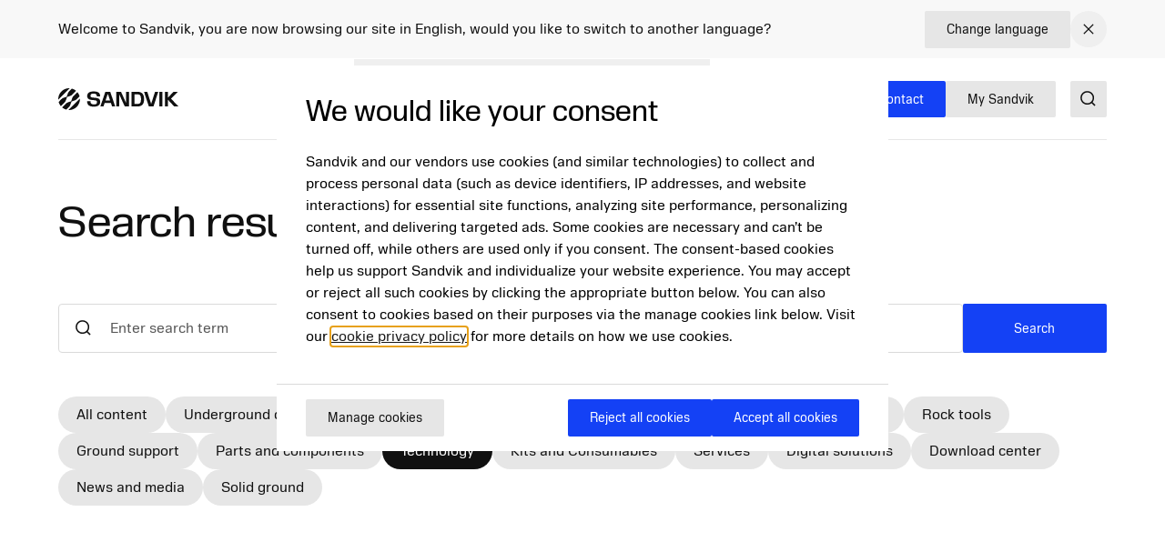

--- FILE ---
content_type: text/html; charset=utf-8
request_url: https://www.mining.sandvik/en/search/?query=&sub=218780
body_size: 19756
content:

<!DOCTYPE HTML>
<html lang="en" class="theme-vibrant">
<head>
			<link rel="preload" href="/style.css?v=91hm4OKDIQWXrg77pA4u2EBDD4tOf-JvPLS63JiAUqA"  as="style"    >
			<link rel="preload" href="/fonts/SandvikSansText/SandvikSansText-Regular.woff2" crossorigin="anonymous" as="font" type="font/woff2"   >
			<link rel="preload" href="/fonts/SandvikSansText/SandvikSansText-Bold.woff2" crossorigin="anonymous" as="font" type="font/woff2"   >
			<link rel="preload" href="/fonts/SandvikSansDisplay/SandvikSansHeadline-Regular.woff2" crossorigin="anonymous" as="font" type="font/woff2"   >
			<link rel="preconnect" href="https://cdn.cookielaw.org/"      >
			<link rel="preconnect" href="https://www.googletagmanager.com"      >
	<meta charset="utf-8">
	<meta http-equiv="X-UA-Compatible" content="IE=edge">
	<meta name="viewport" content="width=device-width, initial-scale=1.0">
	<title>Search</title>
	<link rel="icon" sizes="32x32" href="/favicon/favicon.ico">
	<link rel="icon" type="image/svg+xml" href="/favicon/favicon.svg">
	<link rel="apple-touch-icon" sizes="180x180" href="/favicon/apple-touch-icon.png">
	<link rel="manifest" href="/favicon/site.webmanifest">
	<script nonce="5hRK0sT&#x2B;W&#x2B;QQYDrkEJqB46qZpImL4xDZVwWvDljs3co=">
		document.documentElement.classList.add('js');
	</script>
	<noscript id="translations" data-new-window="Opens in new window">
		<style>
			.prose a[target="_blank"]:not(:has(> *)):after {
			content: "(Opens in new window)";
			display: inline-flex;
			height: 1rem;
			width: auto;
			margin-left: 1ch;
			}
		</style>
	</noscript>

				<meta name="image" property="og:image" content="https://www.mining.sandvik/contentassets/c23c17ae6eca499ca5348daeab50984f/social-bg.jpg?width=1200&amp;height=630&amp;rmode=crop&amp;rsampler=bicubic&amp;compand=true&amp;quality=90&amp;format=webp&amp;v=1700475226&amp;hmac=ca5de337864a2ff72beccba595ff3471dfd980024ef5a1af224d1c298307e185">
				<meta name="site_name" property="og:site_name" content="Sandvik Mining and Rock Technology">
				<meta name="type" property="og:type" content="article">
				<meta name="title" property="og:title" content="Search">
				<meta name="url" property="og:url" content="https://www.mining.sandvik/en/search/">

	<link href="https://www.mining.sandvik/en/search/" rel="canonical" />

			<link rel="alternate" href="https://www.mining.sandvik/en/search/" hreflang="en" >
			<link rel="alternate" href="https://www.mining.sandvik/de/suche/" hreflang="de" >
			<link rel="alternate" href="https://www.mining.sandvik/fr/rechercher/" hreflang="fr" >
			<link rel="alternate" href="https://www.mining.sandvik/se/s%C3%B6k/" hreflang="sv" >
			<link rel="alternate" href="https://www.mining.sandvik/fi/etsi/" hreflang="fi" >
			<link rel="alternate" href="https://www.mining.sandvik/pt-br/pesquisar/" hreflang="pt-BR" >
			<link rel="alternate" href="https://www.mining.sandvik/es-la/buscar/" hreflang="es-419" >
			<link rel="alternate" href="https://www.mining.sandvik/ru/%D0%BF%D0%BE%D0%B8%D1%81%D0%BA/" hreflang="ru" >
			<link rel="alternate" href="https://www.mining.sandvik/zh-cn/%E6%90%9C%E7%B4%A2/" hreflang="zh-CN" >
			<link rel="alternate" href="https://www.mining.sandvik/no/search/" hreflang="no" >


	
		<link rel="stylesheet" href="/style.css?v=91hm4OKDIQWXrg77pA4u2EBDD4tOf-JvPLS63JiAUqA">
	



	<script nonce="5hRK0sT&#x2B;W&#x2B;QQYDrkEJqB46qZpImL4xDZVwWvDljs3co=">
!function(T,l,y){var S=T.location,k="script",D="instrumentationKey",C="ingestionendpoint",I="disableExceptionTracking",E="ai.device.",b="toLowerCase",w="crossOrigin",N="POST",e="appInsightsSDK",t=y.name||"appInsights";(y.name||T[e])&&(T[e]=t);var n=T[t]||function(d){var g=!1,f=!1,m={initialize:!0,queue:[],sv:"5",version:2,config:d};function v(e,t){var n={},a="Browser";return n[E+"id"]=a[b](),n[E+"type"]=a,n["ai.operation.name"]=S&&S.pathname||"_unknown_",n["ai.internal.sdkVersion"]="javascript:snippet_"+(m.sv||m.version),{time:function(){var e=new Date;function t(e){var t=""+e;return 1===t.length&&(t="0"+t),t}return e.getUTCFullYear()+"-"+t(1+e.getUTCMonth())+"-"+t(e.getUTCDate())+"T"+t(e.getUTCHours())+":"+t(e.getUTCMinutes())+":"+t(e.getUTCSeconds())+"."+((e.getUTCMilliseconds()/1e3).toFixed(3)+"").slice(2,5)+"Z"}(),iKey:e,name:"Microsoft.ApplicationInsights."+e.replace(/-/g,"")+"."+t,sampleRate:100,tags:n,data:{baseData:{ver:2}}}}var h=d.url||y.src;if(h){function a(e){var t,n,a,i,r,o,s,c,u,p,l;g=!0,m.queue=[],f||(f=!0,t=h,s=function(){var e={},t=d.connectionString;if(t)for(var n=t.split(";"),a=0;a<n.length;a++){var i=n[a].split("=");2===i.length&&(e[i[0][b]()]=i[1])}if(!e[C]){var r=e.endpointsuffix,o=r?e.location:null;e[C]="https://"+(o?o+".":"")+"dc."+(r||"services.visualstudio.com")}return e}(),c=s[D]||d[D]||"",u=s[C],p=u?u+"/v2/track":d.endpointUrl,(l=[]).push((n="SDK LOAD Failure: Failed to load Application Insights SDK script (See stack for details)",a=t,i=p,(o=(r=v(c,"Exception")).data).baseType="ExceptionData",o.baseData.exceptions=[{typeName:"SDKLoadFailed",message:n.replace(/\./g,"-"),hasFullStack:!1,stack:n+"\nSnippet failed to load ["+a+"] -- Telemetry is disabled\nHelp Link: https://go.microsoft.com/fwlink/?linkid=2128109\nHost: "+(S&&S.pathname||"_unknown_")+"\nEndpoint: "+i,parsedStack:[]}],r)),l.push(function(e,t,n,a){var i=v(c,"Message"),r=i.data;r.baseType="MessageData";var o=r.baseData;return o.message='AI (Internal): 99 message:"'+("SDK LOAD Failure: Failed to load Application Insights SDK script (See stack for details) ("+n+")").replace(/\"/g,"")+'"',o.properties={endpoint:a},i}(0,0,t,p)),function(e,t){if(JSON){var n=T.fetch;if(n&&!y.useXhr)n(t,{method:N,body:JSON.stringify(e),mode:"cors"});else if(XMLHttpRequest){var a=new XMLHttpRequest;a.open(N,t),a.setRequestHeader("Content-type","application/json"),a.send(JSON.stringify(e))}}}(l,p))}function i(e,t){f||setTimeout(function(){!t&&m.core||a()},500)}var e=function(){var n=l.createElement(k);n.src=h;var e=y[w];return!e&&""!==e||"undefined"==n[w]||(n[w]=e),n.onload=i,n.onerror=a,n.onreadystatechange=function(e,t){"loaded"!==n.readyState&&"complete"!==n.readyState||i(0,t)},n}();y.ld<0?l.getElementsByTagName("head")[0].appendChild(e):setTimeout(function(){l.getElementsByTagName(k)[0].parentNode.appendChild(e)},y.ld||0)}try{m.cookie=l.cookie}catch(p){}function t(e){for(;e.length;)!function(t){m[t]=function(){var e=arguments;g||m.queue.push(function(){m[t].apply(m,e)})}}(e.pop())}var n="track",r="TrackPage",o="TrackEvent";t([n+"Event",n+"PageView",n+"Exception",n+"Trace",n+"DependencyData",n+"Metric",n+"PageViewPerformance","start"+r,"stop"+r,"start"+o,"stop"+o,"addTelemetryInitializer","setAuthenticatedUserContext","clearAuthenticatedUserContext","flush"]),m.SeverityLevel={Verbose:0,Information:1,Warning:2,Error:3,Critical:4};var s=(d.extensionConfig||{}).ApplicationInsightsAnalytics||{};if(!0!==d[I]&&!0!==s[I]){var c="onerror";t(["_"+c]);var u=T[c];T[c]=function(e,t,n,a,i){var r=u&&u(e,t,n,a,i);return!0!==r&&m["_"+c]({message:e,url:t,lineNumber:n,columnNumber:a,error:i}),r},d.autoExceptionInstrumented=!0}return m}(y.cfg);function a(){y.onInit&&y.onInit(n)}(T[t]=n).queue&&0===n.queue.length?(n.queue.push(a),n.trackPageView({})):a()}(window,document,{src: "https://js.monitor.azure.com/scripts/b/ai.2.gbl.min.js", crossOrigin: "anonymous", cfg: {disablePageUnloadEvents: ['unload'], connectionString: 'InstrumentationKey=772d0c43-9119-4de8-8f84-19ba653b2bce;IngestionEndpoint=https://swedencentral-0.in.applicationinsights.azure.com/', disableCookiesUsage: false }});
</script>


<meta name="google-site-verification" content="NHeyNQCDtbSmcwhmvhoVJqs_hzxJ-mmivRhC8EofgYA" />
</head>
<body class="text-base">


	<a href="#main" class="block text-center sr-only top-0 inset-x-0 transition-all -translate-y-[100px] :focus:translate-y-0 focus:not-sr-only focus:absolute focus:p-4 focus:translate-y-0 focus:bg-gray-100 z-50" data-skip>Jump to content</a>

	
	







<div data-language-bar class="bg-gray-50" id="language-choice-bar" role="alert" aria-live="polite">
	<div class="contain py-3 md:py-2">
		<div class="flex justify-between items-center gap-2 md:gap-4">
				<div class="flex w-full flex-col md:flex-row justify-between md:items-center gap-x-4 gap-y-2">
					<p class="">
						Welcome to Sandvik, you are now browsing our site in English, would you like to switch to another language?
					</p>



<a href="/en/change-language/?openinmodal=true&pi=228520" class="group inline-flex items-center text-sm transition-colors ease-hover no-underline text-textcolor rounded-xs bg-gray-100 px-6 py-3 hover:bg-gray-200 hover:text-textcolor focus:text-textcolor active:bg-gray-300 active:text-textcolor visited:text-textcolor gap-3 whitespace-nowrap"  >

		<span class="">
			Change language
		</span>

</a>
				</div>
			
			<button class="my-1 p-2 transition-colors ease-hover rounded-full hover:bg-gray text-textcolor hover:text-white" aria-controls="language-choice-bar">
				<span class="sr-only">Close</span>
				

<span class="text-current ">
	<svg focusable="false"
		fill="currentColor"
		width="24"
		height="24"
		aria-hidden="true">
		<use href="/icons/icons.svg?v=-uj57ep#close"></use>
	</svg>
</span>
			</button>
		</div>
	</div>
</div>



<header class="relative h-[90px] mb-8 lg:mb-16" data-header data-id="header" view-transition-name="header">
	<div class="contain h-full">
		<div class="flex h-full justify-between">

			<div class="flex items-center shrink-0" data-header-logo>
					<a href="/en/" class="shrink-0">
						<img class="w-logo-header h-logo-header" src="/logo/logo_dark.svg"
						     alt="Sandvik Mining and Rock Technology"
                             height="24"
                             width="132">
					</a>
			</div>
			
			<nav class="hidden w-full items-center gap-8 xl:flex">
					<ul class="col-span-5 col-start-2 flex w-full flex-grow justify-center gap-6 xl:gap-8 xl:pl-16">
							<li>
								<a class="flex whitespace-nowrap underline-offset-8 hover:text-current hover:underline no-underline"
								   
								   href="/en/products/">
									Products
								</a>
							</li>
							<li>
								<a class="flex whitespace-nowrap underline-offset-8 hover:text-current hover:underline no-underline"
								   
								   href="/en/services/">
									Services
								</a>
							</li>
							<li>
								<a class="flex whitespace-nowrap underline-offset-8 hover:text-current hover:underline no-underline"
								   aria-current="page"
								   href="/en/digital-solutions/">
									Digital solutions
								</a>
							</li>
							<li>
								<a class="flex whitespace-nowrap underline-offset-8 hover:text-current hover:underline no-underline"
								   
								   href="/en/news-and-media/">
									News and resources
								</a>
							</li>
					</ul>
					<div class="flex-shrink-0">


<a href="/en/contact/" class="group inline-flex items-center text-sm transition-colors ease-hover no-underline rounded-xs bg-secondary px-6 py-3 text-white hover:bg-secondary-200 hover:text-white active:bg-secondary-400 active:text-white focus:text-white visited:text-white theme-wolfram:text-secondary theme-wolfram:hover:text-primary theme-wolfram:bg-white theme-wolfram:hover:bg-gray-200 theme-wolfram:active:bg-gray-400 gap-3"  >

		<span class="">
			Contact
		</span>

</a>


<a href="https://portal.my.sandvik/" class="group inline-flex items-center text-sm transition-colors ease-hover no-underline rounded-xs bg-secondary px-6 py-3 text-white hover:bg-secondary-200 hover:text-white active:bg-secondary-400 active:text-white focus:text-white visited:text-white theme-wolfram:text-secondary theme-wolfram:hover:text-primary theme-wolfram:bg-white theme-wolfram:hover:bg-gray-200 theme-wolfram:active:bg-gray-400 gap-3"  >

		<span class="">
			My Sandvik
		</span>

</a>
					</div>
			</nav>

			<div class="flex items-center gap-8">
					<div class="-mr-4 ml-4 flex items-center">
						<button class="flex items-center p-4">
							<span class="sr-only">Search</span>
							<span class="text-current ">
								<svg focusable="false" fill="currentColor" width="24" height="24" aria-hidden="true">
									<use href="/icons/icons.svg?v=-uj57ep#search"></use>
								</svg>
							</span>
						</button>
					</div>

				<details class="relative">
					<summary class="flex items-center xl:hidden">
						<span class="sr-only">Menu</span>
						

<span class="text-current ">
	<svg focusable="false"
		fill="currentColor"
		width="32"
		height="32"
		aria-hidden="true">
		<use href="/icons/icons.svg?v=-uj57ep#nav"></use>
	</svg>
</span>
					</summary>
					<div class="absolute right-0 top-full z-50 mt-1 min-w-72 rounded-sm border border-gray-200 bg-white p-4 shadow-lg">
						<ul class="flex flex-col gap-8">
								<li>
									<a class="flex whitespace-nowrap underline-offset-8 hover:text-current hover:underline no-underline"
										
										href="/en/products/">
										Products
									</a>
								</li>
								<li>
									<a class="flex whitespace-nowrap underline-offset-8 hover:text-current hover:underline no-underline"
										
										href="/en/services/">
										Services
									</a>
								</li>
								<li>
									<a class="flex whitespace-nowrap underline-offset-8 hover:text-current hover:underline no-underline"
										aria-current="page"
										href="/en/digital-solutions/">
										Digital solutions
									</a>
								</li>
								<li>
									<a class="flex whitespace-nowrap underline-offset-8 hover:text-current hover:underline no-underline"
										
										href="/en/news-and-media/">
										News and resources
									</a>
								</li>
						</ul>
					</div>
				</details>
			</div>
		</div>
	</div>
</header>



<script id="header_data" nonce="5hRK0sT&#x2B;W&#x2B;QQYDrkEJqB46qZpImL4xDZVwWvDljs3co=" type="application/json">{"items":[{"label":"Products","url":"/en/products/","newTab":false,"current":false,"isTeaser":false,"col1":[{"label":"Equipment","url":"/en/products/equipment/","newTab":false,"current":false,"items":[{"label":"Underground drill rigs","url":"/en/products/equipment/underground-drill-rigs/","newTab":false,"current":false,"isTeaser":false,"noLink":false},{"label":"Surface drill rigs","url":"/en/products/equipment/surface-drill-rigs/","newTab":false,"current":false,"isTeaser":false,"noLink":false},{"label":"Loaders","url":"/en/products/equipment/loaders/","newTab":false,"current":false,"isTeaser":false,"noLink":false},{"label":"Trucks","url":"/en/products/equipment/trucks/","newTab":false,"current":false,"isTeaser":false,"noLink":false},{"label":"Mechanical cutting","url":"/en/products/equipment/mechanical-cutting/","newTab":false,"current":false,"isTeaser":false,"noLink":false},{"label":"Bolters","url":"/en/products/equipment/bolters/","newTab":false,"current":false,"isTeaser":false,"noLink":false},{"label":"Rental and used (external website)","url":"https://rentalandused.mining.sandvik/","newTab":true,"current":false,"isTeaser":false,"noLink":false}],"isTeaser":false,"noLink":false},{"label":"Rock tools","url":"/en/products/rock-tools/","newTab":false,"current":false,"items":[{"label":"Down-the-hole drilling tools","url":"/en/products/rock-tools/down-the-hole-drilling-tools/","newTab":false,"current":false,"isTeaser":false,"noLink":false},{"label":"Top hammer drilling tools","url":"/en/products/rock-tools/top-hammer-drilling-tools/","newTab":false,"current":false,"isTeaser":false,"noLink":false},{"label":"Rotary drilling tools","url":"/en/products/rock-tools/rotary-drilling-tools/","newTab":false,"current":false,"isTeaser":false,"noLink":false},{"label":"Raise boring drilling tools","url":"/en/products/rock-tools/raise-boring-drilling-tools/","newTab":false,"current":false,"isTeaser":false,"noLink":false},{"label":"Rock tools services","url":"/en/services/rock-tools-services/","newTab":false,"current":false,"isTeaser":false,"noLink":false},{"label":"Rock Tools sustainability initiatives","url":"/en/products/rock-tools/sustainability-initiatives-draft/","newTab":false,"current":false,"isTeaser":false,"noLink":false}],"isTeaser":false,"noLink":false}],"noLink":false,"col2":[{"label":"Ground support","url":"/en/products/ground-support/","newTab":false,"current":false,"items":[{"label":"Bolts and cables","url":"/en/products/ground-support/bolts-and-cables/","newTab":false,"current":false,"isTeaser":false,"noLink":false},{"label":"Mesh","url":"/en/products/ground-support/mesh/","newTab":false,"current":false,"isTeaser":false,"noLink":false},{"label":"Chemicals and grouts","url":"/en/products/ground-support/chemicals-and-grouts/","newTab":false,"current":false,"isTeaser":false,"noLink":false}],"isTeaser":false,"noLink":false},{"label":"Parts and components","url":"/en/products/parts-and-components/","newTab":false,"current":false,"items":[{"label":"Parts","url":"/en/products/parts-and-components/parts/","newTab":false,"current":false,"isTeaser":false,"noLink":false},{"label":"Components","url":"/en/products/parts-and-components/components/","newTab":false,"current":false,"isTeaser":false,"noLink":false},{"label":"Upgrades","url":"/en/products/parts-and-components/upgrades/","newTab":false,"current":false,"isTeaser":false,"noLink":false},{"label":"Booms and feeds","url":"/en/products/parts-and-components/booms-and-feeds/","newTab":false,"current":false,"isTeaser":false,"noLink":false},{"label":"Buckets","url":"/en/products/parts-and-components/buckets/","newTab":false,"current":false,"isTeaser":false,"noLink":false},{"label":"Fire suppression","url":"/en/products/parts-and-components/fire-suppression/","newTab":false,"current":false,"isTeaser":false,"noLink":false},{"label":"Ground engaging tools","url":"/en/products/parts-and-components/ground-engaging-tools/","newTab":false,"current":false,"isTeaser":false,"noLink":false},{"label":"Rock drills","url":"/en/products/parts-and-components/rock-drills/","newTab":false,"current":false,"isTeaser":false,"noLink":false},{"label":"Turrets","url":"/en/products/parts-and-components/turrets/","newTab":false,"current":false,"isTeaser":false,"noLink":false}],"isTeaser":false,"noLink":false}],"col3":[{"label":"Kits and consumables","url":"/en/products/kits-and-consumables/","newTab":false,"current":false,"items":[{"label":"Maintenance kits","url":"/en/products/kits-and-consumables/maintenance-kits/","newTab":false,"current":false,"isTeaser":false,"noLink":false},{"label":"Repair kits","url":"/en/products/kits-and-consumables/repair-kits/","newTab":false,"current":false,"isTeaser":false,"noLink":false}],"isTeaser":false,"noLink":false},{"label":"Technology","url":"/en/products/technology/","newTab":false,"current":false,"items":[{"label":"My Sandvik customer portal","url":"/en/products/technology/my-sandvik-customer-portal/","newTab":false,"current":false,"isTeaser":false,"noLink":false},{"label":"RockPulse\u2122","url":"/en/products/technology/rockpulse/","newTab":false,"current":false,"isTeaser":false,"noLink":false},{"label":"Electrification","url":"/en/products/technology/electrification/","newTab":false,"current":false,"isTeaser":false,"noLink":false}],"isTeaser":false,"noLink":false}],"col4":[{"label":"Electrification","url":"/en/products/technology/electrification/","newTab":false,"current":false,"text":"\u003Cp\u003EWith benefits such as increased productivity, power and better workers\u0026rsquo; health, learn how you can take the first steps into electrifying your mine.\u003C/p\u003E","img":"/siteassets/images/electrification/th550b_v024.jpg?width=640\u0026height=360\u0026rmode=crop\u0026rsampler=bicubic\u0026compand=true\u0026quality=90\u0026format=webp\u0026v=1695272755\u0026hmac=5886c69dd543f375ad1de513715800042a229705f5196b065da9e34dd88c8252","imgAlt":"TH550B battery electric underground truck","isTeaser":true,"noLink":false}],"dividers":[3]},{"label":"Services","url":"/en/services/","newTab":false,"current":false,"isTeaser":false,"col1":[{"label":"Equipment services","newTab":false,"current":false,"items":[{"label":"Service on demand","url":"/en/services/service-on-demand/","newTab":false,"current":false,"isTeaser":false,"noLink":false},{"label":"Service contracts","url":"/en/services/service-contracts/","newTab":false,"current":false,"isTeaser":false,"noLink":false},{"label":"Extended warranty","url":"/en/services/extended-warranty/","newTab":false,"current":false,"isTeaser":false,"noLink":false}],"isTeaser":false,"noLink":false},{"label":"Equipment rebuilds","url":"/en/services/equipment-rebuilds/","newTab":false,"current":false,"items":[{"label":"Custom rebuilds","url":"/en/services/equipment-rebuilds/custom-rebuilds/","newTab":false,"current":false,"isTeaser":false,"noLink":false},{"label":"Reborn","url":"/en/services/equipment-rebuilds/reborn/","newTab":false,"current":false,"isTeaser":false,"noLink":false},{"label":"Life extension","url":"/en/services/equipment-rebuilds/life-extension/","newTab":false,"current":false,"isTeaser":false,"noLink":false}],"isTeaser":false,"noLink":false}],"noLink":false,"col2":[{"label":"Other services","newTab":false,"current":false,"items":[{"label":"Component services","url":"/en/services/component-services/","newTab":false,"current":false,"isTeaser":false,"noLink":false}],"isTeaser":false,"noLink":false},{"label":"Rock tools services","url":"/en/services/rock-tools-services/","newTab":false,"current":false,"items":[{"label":"Centrevo\u00AE digital suite","url":"/en/services/rock-tools-services/centrevo-digital-suite/","newTab":false,"current":false,"isTeaser":false,"noLink":false},{"label":"Carbide recycling program","url":"/en/campaigns/rock-tools-recycling-program/","newTab":false,"current":false,"isTeaser":false,"noLink":false}],"isTeaser":false,"noLink":false}],"col3":[{"label":"Rock drill services","url":"/en/services/rock-drill-services/","newTab":false,"current":false,"items":[{"label":"Rock drill price per hour","url":"/en/services/rock-drill-services/rock-drill-price-per-hour/","newTab":false,"current":false,"isTeaser":false,"noLink":false},{"label":"Rock drill repair and endurance kits","url":"/en/services/rock-drill-services/rock-drill-repair-and-endurance-kits/","newTab":false,"current":false,"isTeaser":false,"noLink":false},{"label":"Rock drill replacements and upgrades","url":"/en/services/rock-drill-services/rock-drill-replacements-and-upgrades/","newTab":false,"current":false,"isTeaser":false,"noLink":false}],"isTeaser":false,"noLink":false},{"label":"Financial services","url":"/en/services/financial-services/","newTab":false,"current":false,"items":[{"label":"OwnIt","url":"/en/services/financial-services/ownit/","newTab":false,"current":false,"isTeaser":false,"noLink":false},{"label":"GainIt","url":"/en/services/financial-services/gainit/","newTab":false,"current":false,"isTeaser":false,"noLink":false},{"label":"RunIt","url":"/en/services/financial-services/runit/","newTab":false,"current":false,"isTeaser":false,"noLink":false}],"isTeaser":false,"noLink":false}],"col4":[{"label":"Remote monitoring service","url":"/en/digital-solutions/operations-and-connected-fleet/predictive-maintenance/","newTab":false,"current":false,"text":"\u003Cp\u003ERemote monitoring service uses intelligent technology that enables the prevention and prediction of breakdowns before they happen.\u003C/p\u003E","img":"/siteassets/images/technology/my-sandvik-digital-services/remote-monitoring-service.jpg?width=640\u0026height=360\u0026rmode=crop\u0026rsampler=bicubic\u0026compand=true\u0026quality=90\u0026format=webp\u0026v=1695272755\u0026hmac=4119121a13066b9b197f6ba47543a76c227a21b27394bea301676e007d0b5a7d","imgAlt":"Remote monitoring service","isTeaser":true,"noLink":false}],"dividers":[3]},{"label":"Digital solutions","url":"/en/digital-solutions/","newTab":false,"current":true,"isTeaser":false,"col1":[{"label":"AutoMine\u00AE Underground Loading and Hauling","url":"/en/digital-solutions/automation/","newTab":false,"current":true,"items":[{"label":"AutoMine\u00AE Tele-Remote","url":"/en/digital-solutions/automation/automine-tele-remote/","newTab":false,"current":true,"isTeaser":false,"noLink":false},{"label":"AutoMine\u00AE Lite","url":"/en/digital-solutions/automation/automine-lite/","newTab":false,"current":true,"isTeaser":false,"noLink":false},{"label":"AutoMine\u00AE Multi-Lite","url":"/en/digital-solutions/automation/automine-multi-lite/","newTab":false,"current":true,"isTeaser":false,"noLink":false},{"label":"AutoMine\u00AE Core","url":"/en/digital-solutions/automation/automine-core-for-loading-and-hauling/","newTab":false,"current":true,"isTeaser":false,"noLink":false}],"isTeaser":false,"noLink":false},{"label":"AutoMine\u00AE Underground Drilling","url":"/en/digital-solutions/automation/","newTab":false,"current":true,"items":[{"label":"AutoMine\u00AE Single Drill","url":"/en/digital-solutions/automation/automine-single-drill/","newTab":false,"current":true,"isTeaser":false,"noLink":false},{"label":"AutoMine\u00AE Drill Fleet","url":"/en/digital-solutions/automation/automine-drill-fleet/","newTab":false,"current":true,"isTeaser":false,"noLink":false},{"label":"AutoMine\u00AE Machine Fleet","url":"/en/digital-solutions/automation/automine-machine-fleet/","newTab":false,"current":true,"isTeaser":false,"noLink":false}],"isTeaser":false,"noLink":false},{"label":"AutoMine\u00AE Surface","url":"/en/digital-solutions/automation/","newTab":false,"current":true,"items":[{"label":"AutoMine\u00AE Line of Sight","url":"/en/digital-solutions/automation/automine-line-of-sight/","newTab":false,"current":true,"isTeaser":false,"noLink":false},{"label":"AutoMine\u00AE Control Room","url":"/en/digital-solutions/automation/automine-control-room/","newTab":false,"current":true,"isTeaser":false,"noLink":false},{"label":"AutoMine\u00AE Autonomous","url":"/en/digital-solutions/automation/automine-autonomous/","newTab":false,"current":true,"isTeaser":false,"noLink":false}],"isTeaser":false,"noLink":false}],"noLink":false,"col2":[{"label":"Automation Learning Solutions","url":"/en/digital-solutions/automation/","newTab":false,"current":true,"items":[{"label":"Automation Learning Solutions","url":"/en/digital-solutions/automation/automation-learning-solutions/","newTab":false,"current":true,"isTeaser":false,"noLink":false}],"isTeaser":false,"noLink":false},{"label":"Safety and environment","url":"/en/digital-solutions/safety-and-environment/","newTab":false,"current":true,"items":[{"label":"Worker safety","url":"/en/digital-solutions/safety-and-environment/","newTab":false,"current":true,"isTeaser":false,"noLink":false},{"label":"Proximity detection and collision avoidance","url":"/en/digital-solutions/safety-and-environment/proximity-detection-and-collision-avoidance/","newTab":false,"current":true,"isTeaser":false,"noLink":false},{"label":"Ground support performance monitoring and control","url":"/en/digital-solutions/safety-and-environment/ground-support-performance-monitoring-and-control/","newTab":false,"current":true,"isTeaser":false,"noLink":false}],"isTeaser":false,"noLink":false},{"label":"Mine planning and optimization","url":"/en/digital-solutions/mine-planning-and-optimization/","newTab":false,"current":true,"items":[{"label":"Integrated mine planning solutions","url":"/en/digital-solutions/mine-planning-and-optimization/integrated-mine-planning-solutions/","newTab":false,"current":true,"isTeaser":false,"noLink":false},{"label":"Optimization and simulation","url":"/en/digital-solutions/mine-planning-and-optimization/optimization-and-simulation/","newTab":false,"current":true,"isTeaser":false,"noLink":false},{"label":"Consultation","url":"/en/digital-solutions/mine-planning-and-optimization/consultation/","newTab":false,"current":true,"isTeaser":false,"noLink":false},{"label":"Design and reporting for drilling and blasting","url":"/en/digital-solutions/mine-planning-and-optimization/design-and-reporting-for-drilling-and-blasting/","newTab":false,"current":true,"isTeaser":false,"noLink":false}],"isTeaser":false,"noLink":false}],"col3":[{"label":"Operations and connected fleet","url":"/en/digital-solutions/operations-and-connected-fleet/","newTab":false,"current":true,"items":[{"label":"Sandvik telemetry","url":"/en/digital-solutions/operations-and-connected-fleet/sandvik-telemetry/","newTab":false,"current":true,"isTeaser":false,"noLink":false},{"label":"Mixed fleet telemetry","url":"/en/digital-solutions/operations-and-connected-fleet/mixed-fleet-telemetry/","newTab":false,"current":true,"isTeaser":false,"noLink":false},{"label":"Remote Monitoring Service","url":"/en/digital-solutions/operations-and-connected-fleet/predictive-maintenance/","newTab":false,"current":true,"isTeaser":false,"noLink":false},{"label":"Equipment companion apps","url":"/en/digital-solutions/operations-and-connected-fleet/equipment-companion-apps/","newTab":false,"current":true,"isTeaser":false,"noLink":false},{"label":"Operational planning and shift execution","url":"/en/digital-solutions/operations-and-connected-fleet/operational-planning-and-shift-execution/","newTab":false,"current":true,"isTeaser":false,"noLink":false}],"isTeaser":false,"noLink":false},{"label":"Training","url":"/en/digital-solutions/training/","newTab":false,"current":true,"items":[{"label":"Digital trainers","url":"/en/digital-solutions/training/digital-trainers/","newTab":false,"current":true,"isTeaser":false,"noLink":false},{"label":"Instructor-led training","url":"/en/digital-solutions/training/instructor-led-training/","newTab":false,"current":true,"isTeaser":false,"noLink":false}],"isTeaser":false,"noLink":false}],"col4":[{"label":"Why aftermarket services and support are critical value drivers of autonomous mining","url":"/en/landing-page/unlocking-the-full-potential-of-autonomous-underground-mining-why-aftermarket-services-and-support-are-critical-value-drivers/","newTab":false,"current":false,"text":"\u003Cp\u003EAs underground mines embrace automation, aftermarket services, including operator training and maintenance, are proving essential to unlocking productivity, safety and long-term return on investment.\u003C/p\u003E","img":"/siteassets/images/automation/sandvik-lh518ib-operator-img-2023-tre_87a7558-hires-edit.jpg?width=640\u0026height=360\u0026rmode=crop\u0026rsampler=bicubic\u0026compand=true\u0026quality=90\u0026format=webp\u0026v=1757491266\u0026hmac=1f3f1c1730e937a0391054e3de9dbcbbf889d6fd461d4839bca07ba3fffea6e7","imgAlt":"","isTeaser":true,"noLink":false}],"dividers":[3]},{"label":"News and resources","url":"/en/news-and-media/","newTab":false,"current":false,"isTeaser":false,"col1":[{"label":"News and media","url":"/en/news-and-media/","newTab":false,"current":false,"items":[{"label":"News archive","url":"/en/news-and-media/news-archive/","newTab":false,"current":false,"isTeaser":false,"noLink":false},{"label":"Campaigns","url":"/en/news-and-media/campaigns/","newTab":false,"current":false,"isTeaser":false,"noLink":false},{"label":"Social media","url":"/en/news-and-media/social-media/","newTab":false,"current":false,"isTeaser":false,"noLink":false},{"label":"Solid Ground customer magazine","url":"/en/solid-ground/","newTab":false,"current":false,"isTeaser":false,"noLink":false}],"isTeaser":false,"noLink":false}],"noLink":true,"col2":[{"label":"Download center","url":"/en/download-center/","newTab":false,"current":false,"items":[{"label":"Technical specifications","url":"/en/download-center/technical-specifications/","newTab":false,"current":false,"isTeaser":false,"noLink":false},{"label":"Terms and conditions","url":"/en/download-center/terms-and-conditions-of-supply/","newTab":false,"current":false,"isTeaser":false,"noLink":false},{"label":"Safety data sheets (SDS)","url":"/en/download-center/safety-data-sheets-sds/","newTab":false,"current":false,"isTeaser":false,"noLink":false},{"label":"Safety information sheets (SIS)","url":"/en/download-center/safety-information-sheets-sis/","newTab":false,"current":false,"isTeaser":false,"noLink":false},{"label":"Safety and maintenance procedures","url":"/en/download-center/safety-and-maintenance-procedures/","newTab":false,"current":false,"isTeaser":false,"noLink":false},{"label":"Rotary drill transit guides","url":"/en/download-center/rotary-drill-transit-guides/","newTab":false,"current":false,"isTeaser":false,"noLink":false}],"isTeaser":false,"noLink":false}],"col3":[{"label":"About us","url":"/en/about-us/","newTab":false,"current":false,"items":[{"label":"Business concept","url":"/en/about-us/business-concept/","newTab":false,"current":false,"isTeaser":false,"noLink":false},{"label":"Digitalization","url":"/en/about-us/digitalization/","newTab":false,"current":false,"isTeaser":false,"noLink":false},{"label":"R\u0026D and innovation","url":"/en/about-us/rd-and-innovation/","newTab":false,"current":false,"isTeaser":false,"noLink":false},{"label":"Sustainability","url":"/en/about-us/sustainability/","newTab":false,"current":false,"isTeaser":false,"noLink":false},{"label":"Careers","url":"/en/about-us/careers/","newTab":false,"current":false,"isTeaser":false,"noLink":false},{"label":"Sandvik Group","url":"/en/about-us/sandvik-group/","newTab":false,"current":false,"isTeaser":false,"noLink":false}],"isTeaser":false,"noLink":false}],"col4":[{"label":"Solid Ground customer magazine","url":"/en/solid-ground/","newTab":false,"current":false,"text":"\u003Cp\u003EExplore real-world customer success stories, expert industry insights and the Sandvik perspective shaping the future of mining.\u003C/p\u003E","img":"/siteassets/solid-ground/going-all-in/media/https___solidground.sandvik_wp-content_uploads_2024_09_adla240620_085-1.jpg?width=640\u0026height=360\u0026rmode=crop\u0026rsampler=bicubic\u0026compand=true\u0026quality=90\u0026format=webp\u0026v=1740654826\u0026hmac=fcfeb276595e908958d023c7aa5d18ea1ff3b3f2ce3aca4a4954672b1afd5b40","imgAlt":"","isTeaser":true,"noLink":false}]}],"separate":[{"label":"Contact","url":"/en/contact/","newTab":false,"current":false,"isTeaser":false,"noLink":false,"variant":"variant-0"},{"label":"My Sandvik","url":"https://portal.my.sandvik/","newTab":false,"current":false,"isTeaser":false,"noLink":false,"variant":"variant-1"}],"logo":{"url":"/en/","alt":"Sandvik Mining and Rock Technology"},"search":{"popularSearches":"Popular searches","suggestedSearches":"Suggested searches","suggestedSearchesAPI":"/api/autocompleteapi/en/search?query=","search":"Search","searchURL":"/en/search/","cancel":"cancel","clear":"clear","items":[]}}</script>
<script id="mobileMenu_data" nonce="5hRK0sT&#x2B;W&#x2B;QQYDrkEJqB46qZpImL4xDZVwWvDljs3co=" type="application/json">{"menuLabel":"Main menu","more":"More","backTo":"Back to","pages":"pages","otherItems":[{"label":"Contact","url":"/en/contact/","id":334635,"current":false,"newTab":false,"variant":"variant-0"},{"label":"My Sandvik","url":"https://portal.my.sandvik/","id":334636,"current":false,"newTab":false,"variant":"variant-1"}],"items":[{"label":"Products","url":"/en/products/","id":212303,"current":false,"newTab":false,"items":[{"label":"Equipment","url":"/en/products/equipment/","id":217815,"current":false,"newTab":false,"items":[{"label":"Underground drill rigs","url":"/en/products/equipment/underground-drill-rigs/","id":217943,"current":false,"newTab":false,"items":[{"label":"DD422iE","url":"/en/products/equipment/underground-drill-rigs/dd422ie-development-drill-rig/","id":217907,"current":false,"newTab":false,"items":[]},{"label":"DD422i","url":"/en/products/equipment/underground-drill-rigs/dd422i-development-drill-rig/","id":217915,"current":false,"newTab":false,"items":[]},{"label":"DD322i","url":"/en/products/equipment/underground-drill-rigs/dd322i-development-drillrig/","id":217922,"current":false,"newTab":false,"items":[]},{"label":"DD321","url":"/en/products/equipment/underground-drill-rigs/dd321-development-drill-rig/","id":217924,"current":false,"newTab":false,"items":[]},{"label":"DD312i","url":"/en/products/equipment/underground-drill-rigs/dd312i-development-drill-rig/","id":320196,"current":false,"newTab":false,"items":[]},{"label":"DD311","url":"/en/products/equipment/underground-drill-rigs/dd311-development-drill-rig/","id":217929,"current":false,"newTab":false,"items":[]},{"label":"DD2710","url":"/en/products/equipment/underground-drill-rigs/dd2710-development-drill-rig/","id":217935,"current":false,"newTab":false,"items":[]},{"label":"DD212i","url":"/en/products/equipment/underground-drill-rigs/dd212i-development-drill-rig/","id":320195,"current":false,"newTab":false,"items":[]},{"label":"DD210","url":"/en/products/equipment/underground-drill-rigs/dd210-development-drill-rig/","id":217941,"current":false,"newTab":false,"items":[]},{"label":"DL432i","url":"/en/products/equipment/underground-drill-rigs/dl432i-longhole-drill-rig/","id":217958,"current":false,"newTab":false,"items":[]},{"label":"DL422iE","url":"/en/products/equipment/underground-drill-rigs/dl422ie-longhole-drill-rig/","id":217963,"current":false,"newTab":false,"items":[]},{"label":"DL422i","url":"/en/products/equipment/underground-drill-rigs/dl422i-longhole-drill-rig/","id":217965,"current":false,"newTab":false,"items":[]},{"label":"DL331","url":"/en/products/equipment/underground-drill-rigs/dl331-longhole-drill-rig/","id":217971,"current":false,"newTab":false,"items":[]},{"label":"DL321","url":"/en/products/equipment/underground-drill-rigs/dl321-longhole-drill-rig/","id":217973,"current":false,"newTab":false,"items":[]},{"label":"DL311","url":"/en/products/equipment/underground-drill-rigs/dl311-longhole-drill-rig/","id":217975,"current":false,"newTab":false,"items":[]},{"label":"DL2720","url":"/en/products/equipment/underground-drill-rigs/dl2720-longhole-drill-rig2/","id":217979,"current":false,"newTab":false,"items":[]},{"label":"DL2710","url":"/en/products/equipment/underground-drill-rigs/dl2710-longhole-drill-rig/","id":217977,"current":false,"newTab":false,"items":[]},{"label":"DL210","url":"/en/products/equipment/underground-drill-rigs/dl210-longhole-drill-rig/","id":217985,"current":false,"newTab":false,"items":[]},{"label":"DU431","url":"/en/products/equipment/underground-drill-rigs/du431-articulated-in-the-hole-production-drill-rig/","id":217998,"current":false,"newTab":false,"items":[]},{"label":"DU412i","url":"/en/products/equipment/underground-drill-rigs/du412i-articulated-in-the-hole-production-drill-rig/","id":218002,"current":false,"newTab":false,"items":[]},{"label":"DU311","url":"/en/products/equipment/underground-drill-rigs/du311-articulated-in-the-hole-production-drill-rig/","id":218006,"current":false,"newTab":false,"items":[]},{"label":"DU311-T","url":"/en/products/equipment/underground-drill-rigs/du311-t/","id":285761,"current":false,"newTab":false,"items":[]},{"label":"DU211-T","url":"/en/products/equipment/underground-drill-rigs/du211-t-tracked-in-the-hole-production-drill-rig/","id":218014,"current":false,"newTab":false,"items":[]},{"label":"DS512i","url":"/en/products/equipment/underground-drill-rigs/ds512i-rock-support-drill/","id":218039,"current":false,"newTab":false,"items":[]},{"label":"DS422iE","url":"/en/products/equipment/underground-drill-rigs/ds422ie/","id":334682,"current":false,"newTab":false,"items":[]},{"label":"DS422i","url":"/en/products/equipment/underground-drill-rigs/ds422i-cable-bolter/","id":218044,"current":false,"newTab":false,"items":[]},{"label":"DS412iE","url":"/en/products/equipment/underground-drill-rigs/ds412ie-rock-support-drill-rig/","id":218050,"current":false,"newTab":false,"items":[]},{"label":"DS412i","url":"/en/products/equipment/underground-drill-rigs/ds412i-rock-support-drill-rig/","id":218048,"current":false,"newTab":false,"items":[]},{"label":"DS312","url":"/en/products/equipment/underground-drill-rigs/ds312-rock-support-drill-rig/","id":218055,"current":false,"newTab":false,"items":[]},{"label":"DS311","url":"/en/products/equipment/underground-drill-rigs/ds311-rock-support-drill-rig/","id":218059,"current":false,"newTab":false,"items":[]},{"label":"DS2710","url":"/en/products/equipment/underground-drill-rigs/ds2710-rock-support-drill-rig/","id":218065,"current":false,"newTab":false,"items":[]},{"label":"DD211L","url":"/en/products/equipment/underground-drill-rigs/dd211l-low-profile-drill/","id":218076,"current":false,"newTab":false,"items":[]},{"label":"DD211L-V","url":"/en/products/equipment/underground-drill-rigs/dd211l-v-development-drill-rig/","id":218079,"current":false,"newTab":false,"items":[]},{"label":"DS211L-M","url":"/en/products/equipment/underground-drill-rigs/ds211l-m-rock-support-drill-rig/","id":218085,"current":false,"newTab":false,"items":[]},{"label":"DS211L-V","url":"/en/products/equipment/underground-drill-rigs/ds211l-v-rock-support-drill-rig/","id":218087,"current":false,"newTab":false,"items":[]},{"label":"DS221L","url":"/en/products/equipment/underground-drill-rigs/ds221l-cable-bolter/","id":218089,"current":false,"newTab":false,"items":[]},{"label":"DB331","url":"/en/products/equipment/underground-drill-rigs/db331-secondary-breaking-drill-rig/","id":218097,"current":false,"newTab":false,"items":[]},{"label":"DB311","url":"/en/products/equipment/underground-drill-rigs/db311-secondary-breaking-drill-rig/","id":218100,"current":false,"newTab":false,"items":[]},{"label":"DT1232i","url":"/en/products/equipment/underground-drill-rigs/dt1232i-tunneling-jumbo/","id":218123,"current":false,"newTab":false,"items":[]},{"label":"DT1132i","url":"/en/products/equipment/underground-drill-rigs/dt1132i-tunneling-jumbo/","id":218127,"current":false,"newTab":false,"items":[]},{"label":"DT923i","url":"/en/products/equipment/underground-drill-rigs/dt923i-tunneling-jumbo/","id":218137,"current":false,"newTab":false,"items":[]},{"label":"DT912iD","url":"/en/products/equipment/underground-drill-rigs/dt912id-tunneling-jumbo/","id":218142,"current":false,"newTab":false,"items":[]},{"label":"DT821","url":"/en/products/equipment/underground-drill-rigs/dt821-tunneling-jumbo/","id":218146,"current":false,"newTab":false,"items":[]},{"label":"DT820","url":"/en/products/equipment/underground-drill-rigs/dt820-tunneling-jumbo/","id":218149,"current":false,"newTab":false,"items":[]},{"label":"DT621","url":"/en/products/equipment/underground-drill-rigs/dt621-tunneling-jumbo/","id":218153,"current":false,"newTab":false,"items":[]},{"label":"iSURE\u00AE","url":"/en/digital-solutions/mine-planning-and-optimization/design-and-reporting-for-drilling-and-blasting/isure/","id":218161,"current":false,"newTab":false,"items":[]},{"label":"Digital Driller\u2122","url":"/en/products/equipment/underground-drill-rigs/operator-training-simulator/","id":320489,"current":false,"newTab":false,"items":[]},{"label":"DrillConnect","url":"/en/digital-solutions/operations-and-connected-fleet/equipment-companion-apps/drillconnect/","id":218170,"current":false,"newTab":false,"items":[]},{"label":"AT - Pipe Umbrella Kit","url":"/en/products/equipment/underground-drill-rigs/at-pipe-umbrella-system/","id":218155,"current":false,"newTab":false,"items":[]},{"label":"Reaming equipment","url":"/en/products/equipment/underground-drill-rigs/reaming-equipment/","id":230828,"current":false,"newTab":false,"items":[]},{"label":"Pipe handlers","url":"/en/products/equipment/underground-drill-rigs/pipe-handlers/","id":218021,"current":false,"newTab":false,"items":[]},{"label":"Boosters \u0026 Compressors","url":"/en/products/equipment/underground-drill-rigs/boosters-compressors/","id":218016,"current":false,"newTab":false,"items":[]}]},{"label":"Surface drill rigs","url":"/en/products/equipment/surface-drill-rigs/","id":218463,"current":false,"newTab":false,"items":[{"label":"Pantera\u2122 DP1610i","url":"/en/products/equipment/surface-drill-rigs/pantera-dp1610i-surface-top-hammer-drill-rig/","id":218312,"current":false,"newTab":false,"items":[]},{"label":"Pantera\u2122 DP1510i","url":"/en/products/equipment/surface-drill-rigs/pantera-dp1510i-surface-top-hammer-drill-rig/","id":218316,"current":false,"newTab":false,"items":[]},{"label":"Pantera\u2122 DP1110i","url":"/en/products/equipment/surface-drill-rigs/pantera-dp1110i-surface-top-hammer-drill-rig/","id":218321,"current":false,"newTab":false,"items":[]},{"label":"Ranger\u2122 DX910i","url":"/en/products/equipment/surface-drill-rigs/ranger-dx910i-surface-top-hammer-drill-rig/","id":218273,"current":false,"newTab":false,"items":[]},{"label":"Ranger\u2122 DX810i","url":"/en/products/equipment/surface-drill-rigs/ranger-dx810i-surface-top-hammer-drill-rig/","id":218282,"current":false,"newTab":false,"items":[]},{"label":"Ranger\u2122 DX800","url":"/en/products/equipment/surface-drill-rigs/ranger-dx800-surface-top-hammer-drill-rig/","id":218289,"current":false,"newTab":false,"items":[]},{"label":"Ranger\u2122  DX700","url":"/en/products/equipment/surface-drill-rigs/ranger-dx700-surface-top-hammer-drill-rig/","id":218294,"current":false,"newTab":false,"items":[]},{"label":"Ranger\u2122 DX600","url":"/en/products/equipment/surface-drill-rigs/ranger-dx600-surface-top-hammer-drill-rig/","id":218298,"current":false,"newTab":false,"items":[]},{"label":"Dino\u2122 DC420Ri","url":"/en/products/equipment/surface-drill-rigs/dino-dc420ri-surface-top-hammer-drill-rig/","id":218335,"current":false,"newTab":false,"items":[]},{"label":"Dino\u2122 DC410R","url":"/en/products/equipment/surface-drill-rigs/dino-dc400rri-surface-top-hammer-drill-rig/","id":218330,"current":false,"newTab":false,"items":[]},{"label":"Commando\u2122 DC300Ri","url":"/en/products/equipment/surface-drill-rigs/commando-dc300ri/","id":218338,"current":false,"newTab":false,"items":[]},{"label":"Commando\u2122 DC130Ri","url":"/en/products/equipment/surface-drill-rigs/commando-dc130ri-surface-top-hammer-drill-rig/","id":218342,"current":false,"newTab":false,"items":[]},{"label":"Commando\u2122 DC120","url":"/en/products/equipment/surface-drill-rigs/commando-dc120-surface-top-hammer-drill-rig/","id":218346,"current":false,"newTab":false,"items":[]},{"label":"Ranger\u2122 DX800R","url":"/en/products/equipment/surface-drill-rigs/ranger-dx800r-surface-top-hammer-drill-rig/","id":218304,"current":false,"newTab":false,"items":[]},{"label":"Ranger\u2122 DX600R","url":"/en/products/equipment/surface-drill-rigs/ranger-dx600r-surface-top-hammer-drill-rig/","id":218308,"current":false,"newTab":false,"items":[]},{"label":"Leopard\u2122 DI650i","url":"/en/products/equipment/surface-drill-rigs/leopard-di650i-down-the-hole-drill-rig/","id":218356,"current":false,"newTab":false,"items":[]},{"label":"Leopard\u2122 DI560","url":"/en/products/equipment/surface-drill-rigs/leopard-di560-down-the-hole-drill-rig/","id":218362,"current":false,"newTab":false,"items":[]},{"label":"Leopard\u2122 DI550","url":"/en/products/equipment/surface-drill-rigs/leopard-di550-down-the-hole-drill-rig/","id":218366,"current":false,"newTab":false,"items":[]},{"label":"Leopard\u2122 DI450","url":"/en/products/equipment/surface-drill-rigs/leopard-di450-down-the-hole-drill-rig/","id":218370,"current":false,"newTab":false,"items":[]},{"label":"Ranger\u2122 DQ500","url":"/en/products/equipment/surface-drill-rigs/ranger-dq500-dimensional-stone-drill-rig/","id":218387,"current":false,"newTab":false,"items":[]},{"label":"DR410i","url":"/en/products/equipment/surface-drill-rigs/dr410i-rotary-blasthole-drill-rig/","id":218414,"current":false,"newTab":false,"items":[]},{"label":"DR410iE","url":"/en/products/equipment/surface-drill-rigs/dr410ie-rotary-blasthole-drill-rig/","id":327078,"current":false,"newTab":false,"items":[]},{"label":"DR411i","url":"/en/products/equipment/surface-drill-rigs/dr411i-rotary-blasthole-drill-rig/","id":320211,"current":false,"newTab":false,"items":[]},{"label":"DR411iE","url":"/en/products/equipment/surface-drill-rigs/dr411ie-rotary-blasthole-drill-rig/","id":327137,"current":false,"newTab":false,"items":[]},{"label":"DR412i","url":"/en/products/equipment/surface-drill-rigs/dr412i-rotary-blasthole-drill-rig/","id":218411,"current":false,"newTab":false,"items":[]},{"label":"DR412iE","url":"/en/products/equipment/surface-drill-rigs/dr412ie-rotary-blasthole-drill-rig/","id":327203,"current":false,"newTab":false,"items":[]},{"label":"DR413i","url":"/en/products/equipment/surface-drill-rigs/dr413i-rotary-blasthole-drill-rig/","id":222173,"current":false,"newTab":false,"items":[]},{"label":"DR413iE","url":"/en/products/equipment/surface-drill-rigs/dr413ie-rotary-blasthole-drill-rig/","id":325691,"current":false,"newTab":false,"items":[]},{"label":"DR416i","url":"/en/products/equipment/surface-drill-rigs/dr416i-rotary-blasthole-drill-rig/","id":218406,"current":false,"newTab":false,"items":[]},{"label":"DR416iE","url":"/en/products/equipment/surface-drill-rigs/dr416ie-rotary-blasthole-drill-rig/","id":316846,"current":false,"newTab":false,"items":[]},{"label":"D25KX","url":"/en/products/equipment/surface-drill-rigs/d25kx-rotary-blasthole-drill-rig/","id":218441,"current":false,"newTab":false,"items":[]},{"label":"D245X","url":"/en/products/equipment/surface-drill-rigs/d245x-rotary-blasthole-drill-rigs/","id":218454,"current":false,"newTab":false,"items":[]},{"label":"D50KX","url":"/en/products/equipment/surface-drill-rigs/d50kx/","id":322833,"current":false,"newTab":false,"items":[]},{"label":"D75KX","url":"/en/products/equipment/surface-drill-rigs/d75kx-rotary-blasthole-drill-rig/","id":218422,"current":false,"newTab":false,"items":[]},{"label":"Trimmer DQ250R","url":"/en/products/equipment/surface-drill-rigs/trimmer-dq250r-dimensional-stone-drill-rig/","id":335360,"current":false,"newTab":false,"items":[]}]},{"label":"Loaders","url":"/en/products/equipment/loaders/","id":218630,"current":false,"newTab":false,"items":[{"label":"LH518iB","url":"/en/products/equipment/loaders/lh518ib-battery-electric-loader/","id":231248,"current":false,"newTab":false,"items":[]},{"label":"LH514iE","url":"/en/products/equipment/loaders/toro-lh514ie/","id":285593,"current":false,"newTab":false,"items":[]},{"label":"LH625iE","url":"/en/products/equipment/loaders/lh625ie-electric-loader/","id":218527,"current":false,"newTab":false,"items":[]},{"label":"LH409E","url":"/en/products/equipment/loaders/lh409e-electric-lhd/","id":218536,"current":false,"newTab":false,"items":[]},{"label":"LH621i","url":"/en/products/equipment/loaders/lh621i-underground-lhd/","id":218496,"current":false,"newTab":false,"items":[]},{"label":"LH517i","url":"/en/products/equipment/loaders/lh517i-underground-lhd/","id":218503,"current":false,"newTab":false,"items":[]},{"label":"LH515i","url":"/en/products/equipment/loaders/lh515i-underground-loader/","id":218507,"current":false,"newTab":false,"items":[]},{"label":"LH514","url":"/en/products/equipment/loaders/lh514-underground-lhd/","id":218509,"current":false,"newTab":false,"items":[]},{"label":"LH410","url":"/en/products/equipment/loaders/lh410-underground-lhd/","id":218511,"current":false,"newTab":false,"items":[]},{"label":"LH307","url":"/en/products/equipment/loaders/lh307-underground-lhd/","id":218516,"current":false,"newTab":false,"items":[]},{"label":"LH203","url":"/en/products/equipment/loaders/lh203-underground-lhd/","id":218519,"current":false,"newTab":false,"items":[]},{"label":"LH202","url":"/en/products/equipment/loaders/lh202-underground-lhd/","id":218521,"current":false,"newTab":false,"items":[]},{"label":"LH209L","url":"/en/products/equipment/loaders/lh209l-low-profile-lhd/","id":218544,"current":false,"newTab":false,"items":[]},{"label":"LH208L","url":"/en/products/equipment/loaders/lh208l-low-profile-lhd/","id":218547,"current":false,"newTab":false,"items":[]},{"label":"LS312","url":"/en/products/equipment/loaders/ls312-flameproof-underground-utility-vehicle/","id":218602,"current":false,"newTab":false,"items":[]},{"label":"LH517i and LH621i Cabin","url":"/en/products/equipment/loaders/digital-trainer-lh/","id":218624,"current":false,"newTab":false,"items":[]},{"label":"LH517i and LH621i portable","url":"/en/products/equipment/loaders/digital-trainer---lh517i-and-lh621i-portable/","id":218625,"current":false,"newTab":false,"items":[]},{"label":"LH515i - Cabin","url":"/en/products/equipment/loaders/digital-trainer---lh515i---cabin/","id":218628,"current":false,"newTab":false,"items":[]},{"label":"LH518iB - Cabin","url":"/en/products/equipment/loaders/lh518ib---cabin/","id":325718,"current":false,"newTab":false,"items":[]}]},{"label":"Trucks","url":"/en/products/equipment/trucks/","id":218631,"current":false,"newTab":false,"items":[{"label":"TH550B","url":"/en/products/equipment/trucks/th550b/","id":218487,"current":false,"newTab":false,"items":[]},{"label":"TH663i","url":"/en/products/equipment/trucks/th663i-underground-truck/","id":218572,"current":false,"newTab":false,"items":[]},{"label":"TH551i","url":"/en/products/equipment/trucks/th551i-underground-truck/","id":218578,"current":false,"newTab":false,"items":[]},{"label":"TH545i","url":"/en/products/equipment/trucks/th545i-underground-truck/","id":218580,"current":false,"newTab":false,"items":[]},{"label":"TH430L","url":"/en/products/equipment/trucks/th430l-underground-truck/","id":218584,"current":false,"newTab":false,"items":[]},{"label":"TH430","url":"/en/products/equipment/trucks/th430-underground-truck/","id":218587,"current":false,"newTab":false,"items":[]},{"label":"TH330","url":"/en/products/equipment/trucks/th330-underground-truck/","id":218589,"current":false,"newTab":false,"items":[]},{"label":"TH320","url":"/en/products/equipment/trucks/th320-underground-truck/","id":218591,"current":false,"newTab":false,"items":[]},{"label":"TH315","url":"/en/products/equipment/trucks/th315-underground-truck/","id":218593,"current":false,"newTab":false,"items":[]},{"label":"TH551i and TH663i Cabin","url":"/en/products/equipment/trucks/digital-trainer-th/","id":218620,"current":false,"newTab":false,"items":[]},{"label":"TH551i and TH663i portable","url":"/en/products/equipment/trucks/digital-trainer---th551i-and-th663i-portable/","id":218623,"current":false,"newTab":false,"items":[]}]},{"label":"Mechanical cutting","url":"/en/products/equipment/mechanical-cutting/","id":218756,"current":false,"newTab":false,"items":[{"label":"MB770","url":"/en/products/equipment/mechanical-cutting/mb770-none-flp-bolter-miner/","id":218677,"current":false,"newTab":false,"items":[]},{"label":"MB672","url":"/en/products/equipment/mechanical-cutting/mb672-bolter-miner/","id":330989,"current":false,"newTab":false,"items":[]},{"label":"MB670-1","url":"/en/products/equipment/mechanical-cutting/mb670-1-flp-bolter-miner/","id":218678,"current":false,"newTab":false,"items":[]},{"label":"MB650","url":"/en/products/equipment/mechanical-cutting/mb650-bolter-miner/","id":218683,"current":false,"newTab":false,"items":[]},{"label":"MB451","url":"/en/products/equipment/mechanical-cutting/mb451-bolter-miner/","id":218684,"current":false,"newTab":false,"items":[]},{"label":"MC470","url":"/en/products/equipment/mechanical-cutting/mc470-continuous-miner/","id":218691,"current":false,"newTab":false,"items":[]},{"label":"MC430","url":"/en/products/equipment/mechanical-cutting/mc430-continuous-miner/","id":218692,"current":false,"newTab":false,"items":[]},{"label":"MC350","url":"/en/products/equipment/mechanical-cutting/mc350-continuous-miner/","id":218694,"current":false,"newTab":false,"items":[]},{"label":"MF320","url":"/en/products/equipment/mechanical-cutting/mf320-borer-miner/","id":218703,"current":false,"newTab":false,"items":[]},{"label":"MR361","url":"/en/products/equipment/mechanical-cutting/mr361-roadheader-for-mining/","id":218710,"current":false,"newTab":false,"items":[]},{"label":"MR341","url":"/en/products/equipment/mechanical-cutting/mr341-roadheader-for-mining/","id":218711,"current":false,"newTab":false,"items":[]},{"label":"MH621","url":"/en/products/equipment/mechanical-cutting/mh621-roadheader-for-hardrock/","id":218717,"current":false,"newTab":false,"items":[]},{"label":"MT721","url":"/en/products/equipment/mechanical-cutting/mt721-roadheader-for-tunneling/","id":218730,"current":false,"newTab":false,"items":[]},{"label":"MT521","url":"/en/products/equipment/mechanical-cutting/mt521-roadheader-for-tunneling/","id":218735,"current":false,"newTab":false,"items":[]},{"label":"MA520","url":"/en/products/equipment/mechanical-cutting/ma520-cutting-attachment/","id":218755,"current":false,"newTab":false,"items":[]},{"label":"DZ701","url":"/en/products/equipment/mechanical-cutting/dz701-longwall-face-bolter/","id":218750,"current":false,"newTab":false,"items":[]}]},{"label":"Bolters","url":"/en/products/equipment/bolters/","id":218757,"current":false,"newTab":false,"items":[]},{"label":"Rental and used (external website)","url":"https://rentalandused.mining.sandvik/","id":355910,"current":false,"newTab":false,"items":[]}]},{"label":"Rock tools","url":"/en/products/rock-tools/","id":217816,"current":false,"newTab":false,"items":[{"label":"Down-the-hole drilling tools","url":"/en/products/rock-tools/down-the-hole-drilling-tools/","id":219047,"current":false,"newTab":false,"items":[{"label":"Down-the-hole hammers","url":"/en/products/rock-tools/down-the-hole-drilling-tools/down-the-hole-hammers/","id":219048,"current":false,"newTab":false,"items":[]},{"label":"Down-the-hole bits","url":"/en/products/rock-tools/down-the-hole-drilling-tools/down-the-hole-bits/","id":228691,"current":false,"newTab":false,"items":[]},{"label":"Tubex overburden system","url":"/en/products/rock-tools/down-the-hole-drilling-tools/tubex-overburden-system/","id":228692,"current":false,"newTab":false,"items":[]},{"label":"Down-the-hole drilling pipes","url":"/en/products/rock-tools/down-the-hole-drilling-tools/down-the-hole-drilling-pipes/","id":228693,"current":false,"newTab":false,"items":[]}]},{"label":"Top hammer drilling tools","url":"/en/products/rock-tools/top-hammer-drilling-tools/","id":219106,"current":false,"newTab":false,"items":[{"label":"Top hammer drill bits","url":"/en/products/rock-tools/top-hammer-drilling-tools/top-hammer-drill-bits/","id":219107,"current":false,"newTab":false,"items":[]},{"label":"Top hammer rods","url":"/en/products/rock-tools/top-hammer-drilling-tools/top-hammer-rods/","id":219108,"current":false,"newTab":false,"items":[]},{"label":"Top hammer golden shank","url":"/en/products/rock-tools/top-hammer-drilling-tools/top-hammer-shank-adapters/","id":231317,"current":false,"newTab":false,"items":[]},{"label":"Sandvik Alpha\u00AE 360","url":"/en/products/rock-tools/top-hammer-drilling-tools/sandvik-alpha-360/","id":219099,"current":false,"newTab":false,"items":[]},{"label":"LT90 Rock Tools","url":"/en/products/rock-tools/top-hammer-drilling-tools/lt90-rock-tools/","id":231155,"current":false,"newTab":false,"items":[]},{"label":"Sandvik Alpha\u00AE 340","url":"/en/products/rock-tools/top-hammer-drilling-tools/sandvik-alpha-340/","id":231178,"current":false,"newTab":false,"items":[]},{"label":"CT55 and CT67 for surface","url":"/en/products/rock-tools/top-hammer-drilling-tools/curved-thread-ct55-and-ct67/","id":219105,"current":false,"newTab":false,"items":[]},{"label":"CT55 and CT67 for underground","url":"/en/products/rock-tools/top-hammer-drilling-tools/curved-thread-system-ct67/","id":285392,"current":false,"newTab":false,"items":[]},{"label":"Guide adapter","url":"/en/products/rock-tools/top-hammer-drilling-tools/guide-adapter/","id":231201,"current":false,"newTab":false,"items":[]},{"label":"Top hammer integral drill steel (IDS)","url":"/en/products/rock-tools/top-hammer-drilling-tools/top-hammer-integral-drill-steel-ids/","id":231236,"current":false,"newTab":false,"items":[]}]},{"label":"Rotary drilling tools","url":"/en/products/rock-tools/rotary-drilling-tools/","id":219169,"current":false,"newTab":false,"items":[{"label":"Rotary drill bits","url":"/en/products/rock-tools/rotary-drilling-tools/rotary-drill-bits/","id":219170,"current":false,"newTab":false,"items":[]},{"label":"Rotary drill shock absorbers","url":"/en/products/rock-tools/rotary-drilling-tools/rotary-drill-shock-absorbers2/","id":219171,"current":false,"newTab":false,"items":[]},{"label":"Rotary drill pipes","url":"/en/products/rock-tools/rotary-drilling-tools/rotary-drill-pipes/","id":231048,"current":false,"newTab":false,"items":[]},{"label":"Rotary drill deck bushings","url":"/en/products/rock-tools/rotary-drilling-tools/rotary-drill-deck-bushings/","id":231068,"current":false,"newTab":false,"items":[]},{"label":"Rotary drill stabilizers","url":"/en/products/rock-tools/rotary-drilling-tools/rotary-drill-stabilizers/","id":231089,"current":false,"newTab":false,"items":[]},{"label":"Rotary drill adapters","url":"/en/products/rock-tools/rotary-drilling-tools/rotary-drill-adapters/","id":231105,"current":false,"newTab":false,"items":[]}]},{"label":"Raise Boring drilling tools","url":"/en/products/rock-tools/raise-boring-drilling-tools/","id":219189,"current":false,"newTab":false,"items":[{"label":"RR890 pilot bit","url":"/en/products/rock-tools/raise-boring-drilling-tools/rr890-pilot-bit/","id":316622,"current":false,"newTab":false,"items":[]},{"label":"Push bore reamers","url":"/en/products/rock-tools/raise-boring-drilling-tools/push-bore-reamers/","id":315228,"current":false,"newTab":false,"items":[]},{"label":"RS410","url":"/en/products/rock-tools/raise-boring-drilling-tools/rs410-raiseboring-cutter/","id":219185,"current":false,"newTab":false,"items":[]}]},{"label":"PowerCarbide\u00AE","url":"/en/products/rock-tools/powercarbide/","id":219194,"current":false,"newTab":false,"items":[]},{"label":"Carbide recycling","url":"/en/products/rock-tools/carbide-recycling/","id":219204,"current":false,"newTab":false,"items":[]},{"label":"Grinding equipment","url":"/en/products/rock-tools/grinding-equipment2/","id":231085,"current":false,"newTab":false,"items":[]},{"label":"Cutting","url":"/en/products/rock-tools/cutting/","id":319746,"current":false,"newTab":false,"items":[]},{"label":"Rock Tools sustainability initiatives","url":"/en/products/rock-tools/sustainability-initiatives-draft/","id":333919,"current":false,"newTab":false,"items":[]}]},{"label":"Ground support","url":"/en/products/ground-support/","id":320841,"current":false,"newTab":false,"items":[{"label":"Large PCD Drill Bit Coal","url":"/en/products/ground-support/large-pcd-drill-bit-coal/","id":336155,"current":false,"newTab":false,"items":[]},{"label":"Tunneling and GeoTech","url":"/en/products/ground-support/tunneling-and-geotech/","id":330577,"current":false,"newTab":false,"items":[{"label":"Drainage and injection drilling systems","url":"/en/products/ground-support/tunneling-and-geotech/drainage-injection-drilling-systems/","id":355484,"current":false,"newTab":false,"items":[]},{"label":"LSC\u2122 Elements","url":"/en/products/ground-support/tunneling-and-geotech/lsc-elements/","id":355447,"current":false,"newTab":false,"items":[]}]},{"label":"Ground Support App","url":"/en/products/ground-support/ground-support-app/","id":330433,"current":false,"newTab":false,"items":[]},{"label":"Mesh","url":"/en/products/ground-support/mesh/","id":325920,"current":false,"newTab":false,"items":[{"label":"Chain-link mesh","url":"/en/products/ground-support/mesh/chain-link-mesh/","id":326008,"current":false,"newTab":false,"items":[]},{"label":"Welded mesh","url":"/en/products/ground-support/mesh/welded-mesh/","id":325967,"current":false,"newTab":false,"items":[]},{"label":"FRP mesh","url":"/en/products/ground-support/mesh/frp-mesh/","id":325937,"current":false,"newTab":false,"items":[]}]},{"label":"Chemicals and grouts","url":"/en/products/ground-support/chemicals-and-grouts/","id":321050,"current":false,"newTab":false,"items":[{"label":"Injection resins and foams","url":"/en/products/ground-support/chemicals-and-grouts/injection-resins-and-foams/","id":321065,"current":false,"newTab":false,"items":[]},{"label":"Resin capsules","url":"/en/products/ground-support/chemicals-and-grouts/resin-capsules/","id":321060,"current":false,"newTab":false,"items":[]}]},{"label":"Bolts and cables","url":"/en/products/ground-support/bolts-and-cables/","id":321049,"current":false,"newTab":false,"items":[{"label":"Solid bolts","url":"/en/products/ground-support/bolts-and-cables/solid-bolts/","id":321051,"current":false,"newTab":false,"items":[]},{"label":"Friction bolts","url":"/en/products/ground-support/bolts-and-cables/friction-bolts/","id":321052,"current":false,"newTab":false,"items":[]},{"label":"Hollow core bolts","url":"/en/products/ground-support/bolts-and-cables/hollow-core-bolts/","id":325850,"current":false,"newTab":false,"items":[]},{"label":"Cable bolts","url":"/en/products/ground-support/bolts-and-cables/cable-bolts/","id":329800,"current":false,"newTab":false,"items":[]},{"label":"Accessories ","url":"/en/products/ground-support/bolts-and-cables/accessories/","id":329886,"current":false,"newTab":false,"items":[]}]}]},{"label":"Parts and components","url":"/en/products/parts-and-components/","id":212346,"current":false,"newTab":false,"items":[{"label":"Parts","url":"/en/products/parts-and-components/parts/","id":218633,"current":false,"newTab":false,"items":[]},{"label":"Components","url":"/en/products/parts-and-components/components/","id":219222,"current":false,"newTab":false,"items":[]},{"label":"Upgrades","url":"/en/products/parts-and-components/upgrades/","id":317143,"current":false,"newTab":false,"items":[{"label":"Boom surface drills","url":"/en/products/parts-and-components/upgrades/boom-surface-drills/","id":318703,"current":false,"newTab":false,"items":[]},{"label":"Loaders","url":"/en/products/parts-and-components/upgrades/loaders/","id":317144,"current":false,"newTab":false,"items":[]},{"label":"Rotary drills","url":"/en/products/parts-and-components/upgrades/rotary-drills/","id":323433,"current":false,"newTab":false,"items":[]},{"label":"Trucks","url":"/en/products/parts-and-components/upgrades/trucks/","id":317868,"current":false,"newTab":false,"items":[]},{"label":"Tunneling drills","url":"/en/products/parts-and-components/upgrades/tunneling-drills/","id":318333,"current":false,"newTab":false,"items":[]},{"label":"Underground drills","url":"/en/products/parts-and-components/upgrades/underground-drills/","id":318005,"current":false,"newTab":false,"items":[]}]},{"label":"Booms and feeds","url":"/en/products/parts-and-components/booms-and-feeds/","id":218951,"current":false,"newTab":false,"items":[]},{"label":"Buckets","url":"/en/products/parts-and-components/buckets/","id":217854,"current":false,"newTab":false,"items":[]},{"label":"Eclipse fire suppression","url":"/en/products/parts-and-components/fire-suppression/","id":218182,"current":false,"newTab":false,"items":[{"label":"Eclipse\u00AE fire suppression sustain","url":"/en/products/parts-and-components/fire-suppression/eclipse-sustain/","id":218172,"current":false,"newTab":false,"items":[]},{"label":"Eclipse\u00AE fire suppression extreme","url":"/en/products/parts-and-components/fire-suppression/eclipse-extreme/","id":218234,"current":false,"newTab":false,"items":[]}]},{"label":"Ground engaging tools","url":"/en/products/parts-and-components/ground-engaging-tools/","id":217833,"current":false,"newTab":false,"items":[{"label":"Lip request form","url":"/en/products/parts-and-components/ground-engaging-tools/lip-request-form/","id":319948,"current":false,"newTab":false,"items":[]},{"label":"Mako\u2122 ground engaging tools","url":"/en/products/parts-and-components/ground-engaging-tools/Mako/","id":228455,"current":false,"newTab":false,"items":[]}]},{"label":"Rock drills","url":"/en/products/parts-and-components/rock-drills/","id":218949,"current":false,"newTab":false,"items":[{"label":"RDX5","url":"/en/products/parts-and-components/rock-drills/rdx5-rock-drill/","id":218915,"current":false,"newTab":false,"items":[]},{"label":"RD1840C","url":"/en/products/parts-and-components/rock-drills/rd1840c-rock-drill/","id":218944,"current":false,"newTab":false,"items":[]},{"label":"RD1635CF","url":"/en/products/parts-and-components/rock-drills/rd1635cf-rock-drill/","id":218942,"current":false,"newTab":false,"items":[]},{"label":"RD930","url":"/en/products/parts-and-components/rock-drills/rd930-rock-drill/","id":230748,"current":false,"newTab":false,"items":[]},{"label":"RD927","url":"/en/products/parts-and-components/rock-drills/rd927-rock-drill/","id":230763,"current":false,"newTab":false,"items":[]},{"label":"RD925","url":"/en/products/parts-and-components/rock-drills/rd925-rock-drill/","id":230786,"current":false,"newTab":false,"items":[]},{"label":"RD921","url":"/en/products/parts-and-components/rock-drills/rd925-rock-drill2/","id":230806,"current":false,"newTab":false,"items":[]},{"label":"RD535","url":"/en/products/parts-and-components/rock-drills/rd535-rock-drill/","id":218921,"current":false,"newTab":false,"items":[]},{"label":"RD525","url":"/en/products/parts-and-components/rock-drills/rd525-rock-drill/","id":218919,"current":false,"newTab":false,"items":[]},{"label":"RD520","url":"/en/products/parts-and-components/rock-drills/rd520-rock-drill/","id":218917,"current":false,"newTab":false,"items":[]},{"label":"RD414","url":"/en/products/parts-and-components/rock-drills/rd414-rock-drill/","id":218909,"current":false,"newTab":false,"items":[]},{"label":"RD314","url":"/en/products/parts-and-components/rock-drills/rd314-rock-drill/","id":218907,"current":false,"newTab":false,"items":[]},{"label":"RD315","url":"/en/products/parts-and-components/rock-drills/rd315-rock-drill/","id":230879,"current":false,"newTab":false,"items":[]},{"label":"RD212","url":"/en/products/parts-and-components/rock-drills/rd212-rock-drill/","id":230956,"current":false,"newTab":false,"items":[]},{"label":"RD106","url":"/en/products/parts-and-components/rock-drills/rd106-rock-drill/","id":218901,"current":false,"newTab":false,"items":[]},{"label":"HL1560T","url":"/en/products/parts-and-components/rock-drills/hl1560t-rock-drill/","id":218938,"current":false,"newTab":false,"items":[]},{"label":"HL1560ST","url":"/en/products/parts-and-components/rock-drills/hl1560st-rock-drill/","id":218940,"current":false,"newTab":false,"items":[]},{"label":"HL1060T","url":"/en/products/parts-and-components/rock-drills/hl1060t-rock-drill/","id":218936,"current":false,"newTab":false,"items":[]},{"label":"HL820T","url":"/en/products/parts-and-components/rock-drills/hl820t-rock-drill/","id":218929,"current":false,"newTab":false,"items":[]},{"label":"HL820ST","url":"/en/products/parts-and-components/rock-drills/hl820st-rock-drill/","id":218933,"current":false,"newTab":false,"items":[]},{"label":"HL710S","url":"/en/products/parts-and-components/rock-drills/hl710s-rock-drill/","id":218927,"current":false,"newTab":false,"items":[]},{"label":"HL710","url":"/en/products/parts-and-components/rock-drills/hl710-rock-drill/","id":218925,"current":false,"newTab":false,"items":[]},{"label":"HL650","url":"/en/products/parts-and-components/rock-drills/hl650-rock-drill/","id":218923,"current":false,"newTab":false,"items":[]},{"label":"HL510","url":"/en/products/parts-and-components/rock-drills/hl510-rock-drill/","id":218911,"current":false,"newTab":false,"items":[]},{"label":"HL300","url":"/en/products/parts-and-components/rock-drills/hl300-rock-drill/","id":218905,"current":false,"newTab":false,"items":[]},{"label":"HF820T","url":"/en/products/parts-and-components/rock-drills/hf820t-rock-drill/","id":244938,"current":false,"newTab":false,"items":[]}]},{"label":"Turrets","url":"/en/products/parts-and-components/turrets/","id":218645,"current":false,"newTab":false,"items":[]}]},{"label":"Kits and Consumables","url":"/en/products/kits-and-consumables/","id":212371,"current":false,"newTab":false,"items":[{"label":"Repair kits","url":"/en/products/kits-and-consumables/repair-kits/","id":324847,"current":false,"newTab":false,"items":[{"label":"Hose swap kits","url":"/en/products/kits-and-consumables/repair-kits/hose-swap-kits/","id":285315,"current":false,"newTab":false,"items":[]},{"label":"Installation and renewal kits","url":"/en/products/kits-and-consumables/repair-kits/installation-and-renewal-kits/","id":285156,"current":false,"newTab":false,"items":[]}]},{"label":"Component repair and endurance kits","url":"/en/products/kits-and-consumables/component-repair-and-endurance-kits/","id":218876,"current":false,"newTab":false,"items":[]},{"label":"Maintenance kits","url":"/en/products/kits-and-consumables/maintenance-kits/","id":218868,"current":false,"newTab":false,"items":[]}]},{"label":"Technology","url":"/en/products/technology/","id":218780,"current":false,"newTab":false,"items":[{"label":"My Sandvik customer portal","url":"/en/products/technology/my-sandvik-customer-portal/","id":219394,"current":false,"newTab":false,"items":[]},{"label":"Electrification","url":"/en/products/technology/electrification/","id":219552,"current":false,"newTab":false,"items":[{"label":"Battery As A Service","url":"/en/products/technology/electrification/battery-as-a-service/","id":325890,"current":false,"newTab":false,"items":[]},{"label":"Charging Station","url":"/en/products/technology/electrification/charging-station/","id":325871,"current":false,"newTab":false,"items":[]},{"label":"First Out of The Box","url":"/en/products/technology/electrification/first-out-of-the-box/","id":270402,"current":false,"newTab":false,"items":[]},{"label":"For the Long Haul","url":"/en/products/technology/electrification/for-the-long-haul/","id":269732,"current":false,"newTab":false,"items":[]},{"label":"Electrifying underground mining","url":"/en/products/technology/electrification/electrifying-underground-mining/","id":269681,"current":false,"newTab":false,"items":[]}]},{"label":"RockPulse\u00AE","url":"/en/products/technology/rockpulse/","id":218947,"current":false,"newTab":false,"items":[]}]}]},{"label":"About us","url":"/en/about-us/","id":334830,"current":false,"newTab":false,"items":[{"label":"Business concept","url":"/en/about-us/business-concept/","id":222281,"current":false,"newTab":false,"items":[{"label":"Management system approvals","url":"/en/about-us/business-concept/management-system-approvals/","id":222282,"current":false,"newTab":false,"items":[]},{"label":"Suppliers","url":"/en/about-us/business-concept/suppliers/","id":222299,"current":false,"newTab":false,"items":[{"label":"Indirect procurement","url":"/en/about-us/business-concept/suppliers/indirect-procurement/","id":222303,"current":false,"newTab":false,"items":[]},{"label":"Packaging for suppliers","url":"/en/about-us/business-concept/suppliers/sandvik-packaging-for-suppliers/","id":222345,"current":false,"newTab":false,"items":[]}]}]},{"label":"Digitalization","url":"/en/about-us/digitalization/","id":222349,"current":false,"newTab":false,"items":[]},{"label":"R\u0026D and innovation","url":"/en/about-us/rd-and-innovation/","id":222350,"current":false,"newTab":false,"items":[]},{"label":"Sustainability","url":"/en/about-us/sustainability/","id":222351,"current":false,"newTab":false,"items":[{"label":"Product-Specific Carbon Emission Calculations","url":"/en/about-us/sustainability/product-specific-carbon-emission-calculations/","id":330564,"current":false,"newTab":false,"items":[]}]},{"label":"Careers","url":"/en/about-us/careers/","id":222353,"current":false,"newTab":false,"items":[]},{"label":"Sandvik Group","url":"/en/about-us/sandvik-group/","id":222354,"current":false,"newTab":false,"items":[]}]},{"label":"Services","url":"/en/services/","id":212301,"current":false,"newTab":false,"items":[{"label":"Equipment rebuilds","url":"/en/services/equipment-rebuilds/","id":212454,"current":false,"newTab":false,"items":[{"label":"Custom rebuilds","url":"/en/services/equipment-rebuilds/custom-rebuilds/","id":212586,"current":false,"newTab":false,"items":[]},{"label":"Reborn","url":"/en/services/equipment-rebuilds/reborn/","id":212578,"current":false,"newTab":false,"items":[]},{"label":"Life extension","url":"/en/services/equipment-rebuilds/life-extension/","id":212468,"current":false,"newTab":false,"items":[{"label":"Life extension for rotary drills","url":"/en/services/equipment-rebuilds/life-extension/life-extension-for-rotary-drills/","id":212573,"current":false,"newTab":false,"items":[]},{"label":"Life extension for boom surface drills","url":"/en/services/equipment-rebuilds/life-extension/life-extension-for-boom-surface-drills/","id":212568,"current":false,"newTab":false,"items":[]},{"label":"Life extension for trucks","url":"/en/services/equipment-rebuilds/life-extension/life-extension-for-trucks/","id":212563,"current":false,"newTab":false,"items":[]},{"label":"Life extension for loaders","url":"/en/services/equipment-rebuilds/life-extension/life-extension-for-loaders/","id":212558,"current":false,"newTab":false,"items":[]},{"label":"Life extension for underground drills","url":"/en/services/equipment-rebuilds/life-extension/life-extension-for-underground-drills/","id":212542,"current":false,"newTab":false,"items":[]}]}]},{"label":"Component services","url":"/en/services/component-services/","id":212521,"current":false,"newTab":false,"items":[]},{"label":"Service on demand","url":"/en/services/service-on-demand/","id":266050,"current":false,"newTab":false,"items":[]},{"label":"Service contracts","url":"/en/services/service-contracts/","id":266058,"current":false,"newTab":false,"items":[]},{"label":"Extended warranty","url":"/en/services/extended-warranty/","id":266068,"current":false,"newTab":false,"items":[]},{"label":"Rock tools services","url":"/en/services/rock-tools-services/","id":333917,"current":false,"newTab":false,"items":[{"label":"Resharpening equipment","url":"/en/services/rock-tools-services/resharpening-equipment/","id":355793,"current":false,"newTab":false,"items":[]},{"label":"Centrevo\u00AE digital suite","url":"/en/services/rock-tools-services/centrevo-digital-suite/","id":355792,"current":false,"newTab":false,"items":[{"label":"Analyze","url":"/en/services/rock-tools-services/centrevo-digital-suite/analyze/","id":355796,"current":false,"newTab":false,"items":[]},{"label":"Drill","url":"/en/services/rock-tools-services/centrevo-digital-suite/drill/","id":355812,"current":false,"newTab":false,"items":[]},{"label":"Report","url":"/en/services/rock-tools-services/centrevo-digital-suite/report/","id":355803,"current":false,"newTab":false,"items":[]},{"label":"Track","url":"/en/services/rock-tools-services/centrevo-digital-suite/track/","id":355821,"current":false,"newTab":false,"items":[]}]}]},{"label":"Rock drill services","url":"/en/services/rock-drill-services/","id":219237,"current":false,"newTab":false,"items":[{"label":"Rock drill price per hour","url":"/en/services/rock-drill-services/rock-drill-price-per-hour/","id":219264,"current":false,"newTab":false,"items":[]},{"label":"Rock drill repair and endurance kits","url":"/en/services/rock-drill-services/rock-drill-repair-and-endurance-kits/","id":219255,"current":false,"newTab":false,"items":[]},{"label":"Rock drill replacements and upgrades","url":"/en/services/rock-drill-services/rock-drill-replacements-and-upgrades/","id":219247,"current":false,"newTab":false,"items":[]}]},{"label":"Ground support services","url":"/en/services/ground-support-services/","id":332466,"current":false,"newTab":false,"items":[{"label":"Galvanizing","url":"/en/services/ground-support-services/galvanizing/","id":332472,"current":false,"newTab":false,"items":[]}]},{"label":"Financial services","url":"/en/services/financial-services/","id":212464,"current":false,"newTab":false,"items":[{"label":"OwnIt","url":"/en/services/financial-services/ownit/","id":212604,"current":false,"newTab":false,"items":[]},{"label":"GainIt","url":"/en/services/financial-services/gainit/","id":212599,"current":false,"newTab":false,"items":[]},{"label":"RunIt","url":"/en/services/financial-services/runit/","id":212594,"current":false,"newTab":false,"items":[]}]},{"label":"Battery electric vehicle service","url":"/en/services/battery-electric-vehicle-service/","id":325980,"current":false,"newTab":false,"items":[]}]},{"label":"Digital solutions","url":"/en/digital-solutions/","id":315269,"current":true,"newTab":false,"items":[{"label":"Automation","url":"/en/digital-solutions/automation/","id":315973,"current":false,"newTab":false,"items":[{"label":"AutoMine\u00AE Lite","url":"/en/digital-solutions/automation/automine-lite/","id":315974,"current":false,"newTab":false,"items":[]},{"label":"AutoMine\u00AE Tele-Remote","url":"/en/digital-solutions/automation/automine-tele-remote/","id":315977,"current":false,"newTab":false,"items":[]},{"label":"AutoMine\u00AE Multi-Lite","url":"/en/digital-solutions/automation/automine-multi-lite/","id":315975,"current":false,"newTab":false,"items":[]},{"label":"AutoMine\u00AE Core","url":"/en/digital-solutions/automation/automine-core-for-loading-and-hauling/","id":315976,"current":false,"newTab":false,"items":[]},{"label":"AutoMine\u00AE Line of Sight","url":"/en/digital-solutions/automation/automine-line-of-sight/","id":315978,"current":false,"newTab":false,"items":[]},{"label":"AutoMine\u00AE Control Room","url":"/en/digital-solutions/automation/automine-control-room/","id":315979,"current":false,"newTab":false,"items":[]},{"label":"AutoMine\u00AE Autonomous","url":"/en/digital-solutions/automation/automine-autonomous/","id":315980,"current":false,"newTab":false,"items":[]},{"label":"AutoMine\u00AE Single Drill","url":"/en/digital-solutions/automation/automine-single-drill/","id":315981,"current":false,"newTab":false,"items":[]},{"label":"AutoMine\u00AE Drill Fleet","url":"/en/digital-solutions/automation/automine-drill-fleet/","id":315982,"current":false,"newTab":false,"items":[]},{"label":"AutoMine\u00AE Machine Fleet","url":"/en/digital-solutions/automation/automine-machine-fleet/","id":315983,"current":false,"newTab":false,"items":[]},{"label":"Automation Learning Solutions","url":"/en/digital-solutions/automation/automation-learning-solutions/","id":315490,"current":false,"newTab":false,"items":[{"label":"AutoMine\u00AE Surface Drilling Training Simulator","url":"/en/digital-solutions/automation/automation-learning-solutions/automine-surface-drilling-training-simulator/","id":333874,"current":false,"newTab":false,"items":[]}]}]},{"label":"Safety and environment","url":"/en/digital-solutions/safety-and-environment/","id":315449,"current":false,"newTab":false,"items":[{"label":"Worker safety","url":"/en/digital-solutions/safety-and-environment/","id":315931,"current":false,"newTab":false,"items":[]},{"label":"Proximity detection and collision avoidance","url":"/en/digital-solutions/safety-and-environment/proximity-detection-and-collision-avoidance/","id":315941,"current":false,"newTab":false,"items":[{"label":"Advanced Proximity Detection System (APDS)","url":"/en/digital-solutions/safety-and-environment/proximity-detection-and-collision-avoidance/advanced-proximity-detection-system/","id":332462,"current":false,"newTab":false,"items":[]},{"label":"Proximity Detection System (PDS)","url":"/en/digital-solutions/safety-and-environment/proximity-detection-and-collision-avoidance/proximity-detection-system-pds/","id":332458,"current":false,"newTab":false,"items":[]}]},{"label":"Environmental monitoring and control","url":"/en/digital-solutions/safety-and-environment/ground-support-performance-monitoring-and-control/","id":315951,"current":false,"newTab":false,"items":[]},{"label":"xCell Cyclops\u2122 sensor system","url":"/en/digital-solutions/safety-and-environment/xcell-cyclops/","id":321064,"current":false,"newTab":false,"items":[]},{"label":"Pull Test Module","url":"/en/digital-solutions/safety-and-environment/pull-test-module/","id":335296,"current":false,"newTab":false,"items":[]},{"label":"Ground support performance monitoring and control","url":"/en/digital-solutions/safety-and-environment/ground-support-performance-monitoring-and-control/","id":335971,"current":false,"newTab":false,"items":[]}]},{"label":"Mine planning and optimization","url":"/en/digital-solutions/mine-planning-and-optimization/","id":315270,"current":false,"newTab":false,"items":[{"label":"Integrated mine planning solutions","url":"/en/digital-solutions/mine-planning-and-optimization/integrated-mine-planning-solutions/","id":315746,"current":false,"newTab":false,"items":[]},{"label":"Optimization and simulation","url":"/en/digital-solutions/mine-planning-and-optimization/optimization-and-simulation/","id":315871,"current":false,"newTab":false,"items":[]},{"label":"Consultation","url":"/en/digital-solutions/mine-planning-and-optimization/consultation/","id":315877,"current":false,"newTab":false,"items":[]},{"label":"Design and reporting for drilling and blasting","url":"/en/digital-solutions/mine-planning-and-optimization/design-and-reporting-for-drilling-and-blasting/","id":315883,"current":false,"newTab":false,"items":[{"label":"iSURE\u00AE","url":"/en/digital-solutions/mine-planning-and-optimization/design-and-reporting-for-drilling-and-blasting/isure/","id":315274,"current":false,"newTab":false,"items":[]},{"label":"Driller\u0027s Office","url":"/en/digital-solutions/mine-planning-and-optimization/design-and-reporting-for-drilling-and-blasting/drillers-office/","id":315289,"current":false,"newTab":false,"items":[]}]}]},{"label":"Operations and connected fleet","url":"/en/digital-solutions/operations-and-connected-fleet/","id":315339,"current":false,"newTab":false,"items":[{"label":"Sandvik telemetry","url":"/en/digital-solutions/operations-and-connected-fleet/sandvik-telemetry/","id":315369,"current":false,"newTab":false,"items":[{"label":"My Sandvik Insight and Productivity","url":"/en/digital-solutions/operations-and-connected-fleet/sandvik-telemetry/my-sandvik-insight--productivity/","id":315370,"current":false,"newTab":false,"items":[]},{"label":"My Sandvik Onsite","url":"/en/digital-solutions/operations-and-connected-fleet/sandvik-telemetry/my-sandvik-onsite/","id":315374,"current":false,"newTab":false,"items":[]}]},{"label":"Mixed fleet telemetry","url":"/en/digital-solutions/operations-and-connected-fleet/mixed-fleet-telemetry/","id":315889,"current":false,"newTab":false,"items":[{"label":"Control Room Editor","url":"/en/digital-solutions/operations-and-connected-fleet/mixed-fleet-telemetry/control-room-editor/","id":333908,"current":false,"newTab":false,"items":[]},{"label":"Environmental Monitoring and Control","url":"/en/digital-solutions/operations-and-connected-fleet/mixed-fleet-telemetry/environmental-monitoring-and-control/","id":332439,"current":false,"newTab":false,"items":[]},{"label":"Machine Asset Health","url":"/en/digital-solutions/operations-and-connected-fleet/mixed-fleet-telemetry/machine-asset-health/","id":332432,"current":false,"newTab":false,"items":[]},{"label":"Machine Productivity","url":"/en/digital-solutions/operations-and-connected-fleet/mixed-fleet-telemetry/machine-productivity/","id":332425,"current":false,"newTab":false,"items":[]},{"label":"Worker Lifeline and Proximity Detection","url":"/en/digital-solutions/operations-and-connected-fleet/mixed-fleet-telemetry/newtrax-mdp---worker-lifeline-and-proximity-detection/","id":332418,"current":false,"newTab":false,"items":[]},{"label":"Location Tracking","url":"/en/digital-solutions/operations-and-connected-fleet/mixed-fleet-telemetry/location-tracking/","id":332411,"current":false,"newTab":false,"items":[]}]},{"label":"Remote Monitoring Service","url":"/en/digital-solutions/operations-and-connected-fleet/predictive-maintenance/","id":315907,"current":false,"newTab":false,"items":[]},{"label":"Equipment companion apps","url":"/en/digital-solutions/operations-and-connected-fleet/equipment-companion-apps/","id":315895,"current":false,"newTab":false,"items":[{"label":"DrillConnect","url":"/en/digital-solutions/operations-and-connected-fleet/equipment-companion-apps/drillconnect/","id":320557,"current":false,"newTab":false,"items":[]}]},{"label":"Operational planning and shift execution","url":"/en/digital-solutions/operations-and-connected-fleet/operational-planning-and-shift-execution/","id":315901,"current":false,"newTab":false,"items":[]}]},{"label":"Training","url":"/en/digital-solutions/training/","id":332524,"current":false,"newTab":false,"items":[{"label":"Digital trainers","url":"/en/digital-solutions/training/digital-trainers/","id":332529,"current":false,"newTab":false,"items":[]},{"label":"Instructor-led training","url":"/en/digital-solutions/training/instructor-led-training/","id":332533,"current":false,"newTab":false,"items":[]}]}]},{"label":"Download center","url":"/en/download-center/","id":222888,"current":false,"newTab":false,"items":[{"label":"Technical specifications","url":"/en/download-center/technical-specifications/","id":270675,"current":false,"newTab":false,"items":[]},{"label":"Terms and Conditions","url":"/en/download-center/terms-and-conditions-of-supply/","id":223079,"current":false,"newTab":false,"items":[]},{"label":"Safety data sheets (SDS)","url":"/en/download-center/safety-data-sheets-sds/","id":222906,"current":false,"newTab":false,"items":[{"label":"SDS Emergency telephone numbers","url":"/en/download-center/safety-data-sheets-sds/sds-emergency-telephone-numbers/","id":222909,"current":false,"newTab":false,"items":[]}]},{"label":"Safety information sheets (SIS)","url":"/en/download-center/safety-information-sheets-sis/","id":222903,"current":false,"newTab":false,"items":[]},{"label":"Safety and maintenance procedures","url":"/en/download-center/safety-and-maintenance-procedures/","id":315730,"current":false,"newTab":false,"items":[{"label":"Ground engaging tools documentation","url":"/en/download-center/safety-and-maintenance-procedures/ground-engaging-tools-documentation/","id":285730,"current":false,"newTab":false,"items":[]},{"label":"Ground support documents","url":"/en/download-center/safety-and-maintenance-procedures/ground-support-documents/","id":315733,"current":false,"newTab":false,"items":[]}]},{"label":"Rotary drill transit guides","url":"/en/download-center/rotary-drill-transit-guides/","id":326793,"current":false,"newTab":false,"items":[]}]},{"label":"News and media","url":"/en/news-and-media/","id":220772,"current":false,"newTab":false,"items":[{"label":"News archive","url":"/en/news-and-media/news-archive/","id":223519,"current":false,"newTab":false,"items":[]},{"label":"Campaigns","url":"/en/news-and-media/campaigns/","id":222957,"current":false,"newTab":false,"items":[]},{"label":"Social media","url":"/en/news-and-media/social-media/","id":222853,"current":false,"newTab":false,"items":[]},{"label":"Customer Magazine - Solid Ground","url":"/en/solid-ground/","id":227349,"current":false,"newTab":false,"items":[]}]},{"label":"Contact","url":"/en/contact/","id":219419,"current":false,"newTab":false,"items":[]},{"label":"Search","url":"/en/search/","id":228520,"current":false,"newTab":false,"items":[]},{"label":"Solid ground","url":"/en/solid-ground/","id":327952,"current":false,"newTab":false,"items":[{"label":"Customer stories","url":"/en/solid-ground/customer-stories/","id":327955,"current":false,"newTab":false,"items":[]},{"label":"Meet the people","url":"/en/solid-ground/meet-the-people/","id":327957,"current":false,"newTab":false,"items":[]},{"label":"Sandvik perspective","url":"/en/solid-ground/sandvik-perspective/","id":330736,"current":false,"newTab":false,"items":[]},{"label":"Video","url":"/en/solid-ground/video/","id":329523,"current":false,"newTab":false,"items":[]},{"label":"Magazine archive","url":"/en/solid-ground/archive/","id":330685,"current":false,"newTab":false,"items":[]}]}]}</script>
<script id="initialSearch_data" nonce="5hRK0sT&#x2B;W&#x2B;QQYDrkEJqB46qZpImL4xDZVwWvDljs3co=" type="application/json">{"popularSearches":"Popular searches","suggestedSearches":"Suggested searches","suggestedSearchesAPI":"/api/autocompleteapi/en/search?query=","search":"Search","searchURL":"/en/search/","cancel":"cancel","clear":"clear","items":[]}</script>
	

<main>
    <section class="mb-8 lg:mb-16">
        <div class="contain">
            <div class="lg:col-span-3">
                <h1 class="text-3xl">Search result</h1>
            </div>
        </div>
    </section>

    <form action="/en/search/">

        <section class="contain mb-6 md:mb-12 flex items-stretch gap-x-2 md:gap-x-8 gap-y-4">
            <div class="relative flex w-full">

                

<span class="text-current absolute left-4 top-1/4 mt-[0.1rem]">
	<svg focusable="false"
		fill="currentColor"
		width="24"
		height="24"
		aria-hidden="true">
		<use href="/icons/icons.svg?v=-uj57ep#search"></use>
	</svg>
</span>

                <input type="search"
                       name="query"
                       value=""
                       autocomplete="off"
                       class="flex-grow pl-14"
                       placeholder="Enter search term" >
               
                <input type="hidden" name="sub" value="218780" >
                <input type="hidden" name="Page" value="1" >

            </div>
            <button type=submit class="group inline-flex justify-center items-center gap-3 rounded-xs bg-secondary px-6 py-3 text-white no-underline transition-colors ease-hover text-sm hover:bg-secondary-200 hover:text-white active:bg-secondary-400 lg:w-44">
                <span>
                    Search
                </span>
            </button>
        </section>

        <section class="contain hidden md:block">

			<nav class="flex mb-12 flex-wrap gap-4 border-b border-gray-100 pb-12" aria-label="search filter">
					<div class="relative">
						<a class="bg-gray-100 hover:bg-gray-200 block cursor-pointer select-none rounded-full px-5 py-2 transition-colors ease-hover no-underline" href="?query=">
							All content
						</a>
					</div>
			<div class="relative">
				<a class="bg-gray-100 hover:bg-gray-200 block cursor-pointer select-none rounded-full px-5 py-2 transition-colors ease-hover no-underline" href="?query=&sub=217943">
					Underground drill rigs
				</a>
			</div>
			<div class="relative">
				<a class="bg-gray-100 hover:bg-gray-200 block cursor-pointer select-none rounded-full px-5 py-2 transition-colors ease-hover no-underline" href="?query=&sub=218463">
					Surface drill rigs
				</a>
			</div>
			<div class="relative">
				<a class="bg-gray-100 hover:bg-gray-200 block cursor-pointer select-none rounded-full px-5 py-2 transition-colors ease-hover no-underline" href="?query=&sub=218630">
					Loaders
				</a>
			</div>
			<div class="relative">
				<a class="bg-gray-100 hover:bg-gray-200 block cursor-pointer select-none rounded-full px-5 py-2 transition-colors ease-hover no-underline" href="?query=&sub=218631">
					Trucks
				</a>
			</div>
			<div class="relative">
				<a class="bg-gray-100 hover:bg-gray-200 block cursor-pointer select-none rounded-full px-5 py-2 transition-colors ease-hover no-underline" href="?query=&sub=218756">
					Mechanical cutting
				</a>
			</div>
			<div class="relative">
				<a class="bg-gray-100 hover:bg-gray-200 block cursor-pointer select-none rounded-full px-5 py-2 transition-colors ease-hover no-underline" href="?query=&sub=218757">
					Bolters
				</a>
			</div>
			<div class="relative">
				<a class="bg-gray-100 hover:bg-gray-200 block cursor-pointer select-none rounded-full px-5 py-2 transition-colors ease-hover no-underline" href="?query=&sub=217816">
					Rock tools
				</a>
			</div>
			<div class="relative">
				<a class="bg-gray-100 hover:bg-gray-200 block cursor-pointer select-none rounded-full px-5 py-2 transition-colors ease-hover no-underline" href="?query=&sub=320841">
					Ground support
				</a>
			</div>
			<div class="relative">
				<a class="bg-gray-100 hover:bg-gray-200 block cursor-pointer select-none rounded-full px-5 py-2 transition-colors ease-hover no-underline" href="?query=&sub=212346">
					Parts and components
				</a>
			</div>
			<div class="relative">
				<a class="bg-gray text-white block cursor-pointer select-none rounded-full px-5 py-2 transition-colors ease-hover no-underline" href="?query=&sub=218780">
					Technology
				</a>
			</div>
			<div class="relative">
				<a class="bg-gray-100 hover:bg-gray-200 block cursor-pointer select-none rounded-full px-5 py-2 transition-colors ease-hover no-underline" href="?query=&sub=212371">
					Kits and Consumables
				</a>
			</div>
			<div class="relative">
				<a class="bg-gray-100 hover:bg-gray-200 block cursor-pointer select-none rounded-full px-5 py-2 transition-colors ease-hover no-underline" href="?query=&sub=212301">
					Services
				</a>
			</div>
			<div class="relative">
				<a class="bg-gray-100 hover:bg-gray-200 block cursor-pointer select-none rounded-full px-5 py-2 transition-colors ease-hover no-underline" href="?query=&sub=315269">
					Digital solutions
				</a>
			</div>
			<div class="relative">
				<a class="bg-gray-100 hover:bg-gray-200 block cursor-pointer select-none rounded-full px-5 py-2 transition-colors ease-hover no-underline" href="?query=&sub=222888">
					Download center
				</a>
			</div>
			<div class="relative">
				<a class="bg-gray-100 hover:bg-gray-200 block cursor-pointer select-none rounded-full px-5 py-2 transition-colors ease-hover no-underline" href="?query=&sub=220772">
					News and media
				</a>
			</div>
			<div class="relative">
				<a class="bg-gray-100 hover:bg-gray-200 block cursor-pointer select-none rounded-full px-5 py-2 transition-colors ease-hover no-underline" href="?query=&sub=327952">
					Solid ground
				</a>
			</div>
			</nav>
        </section>

		<section class="contain md:hidden mb-4">
			<div class="border-b pb-6 flex gap-4 basis-full">
				<div data-sheet="search-filter" data-sheet-title="Sort" class="flex-1 overflow-hidden">
					<button type="button" class="w-full text-sm bg-gray-100 rounded-sm px-3 py-4 flex items-center justify-center" data-sheet-trigger>
						<span class="truncate">
							Sort by: Relevance
						</span>
					</button>
					<div data-sheet-content="remove">
						<div class="p-4">
		<nav class="flex flex-wrap gap-4" aria-label="sort options">
			<div class="relative">
				<a class="bg-gray text-white block cursor-pointer select-none rounded-full px-5 py-2 transition-colors ease-hover no-underline" href="?query=&sub=218780">
					Relevance
				</a>
			</div>
			<div class="relative">
				<a class="bg-gray-100 hover:bg-gray-200 block cursor-pointer select-none rounded-full px-5 py-2 transition-colors ease-hover no-underline" href="?query=&sub=218780&Ordertype=date-asc">
					Date Ascending
				</a>
			</div>
			<div class="relative">
				<a class="bg-gray-100 hover:bg-gray-200 block cursor-pointer select-none rounded-full px-5 py-2 transition-colors ease-hover no-underline" href="?query=&sub=218780&Ordertype=date-desc">
					Date descending
				</a>
			</div>
			<div class="relative">
				<a class="bg-gray-100 hover:bg-gray-200 block cursor-pointer select-none rounded-full px-5 py-2 transition-colors ease-hover no-underline" href="?query=&sub=218780&Ordertype=title-asc">
					Title ascending
				</a>
			</div>
			<div class="relative">
				<a class="bg-gray-100 hover:bg-gray-200 block cursor-pointer select-none rounded-full px-5 py-2 transition-colors ease-hover no-underline" href="?query=&sub=218780&Ordertype=title-desc">
					Title descending
				</a>
			</div>
		</nav>
						</div>
					</div>
				</div>
			<div data-sheet="search-sort" data-sheet-title="Category" class="flex-1 overflow-hidden">
				<button type="button" class="w-full text-sm bg-gray-100 rounded-sm px-3 py-4 flex items-center justify-center" data-sheet-trigger>
					<span class="truncate">
						Category: Technology
					</span>
				</button>
				<div data-sheet-content="remove">
					<div class="p-4 flex flex-wrap gap-4">
						<div class="relative">
							<a class="bg-gray-100 hover:bg-gray-200 block cursor-pointer select-none rounded-full px-5 py-2 transition-colors ease-hover no-underline" href="?query=">
								All content
							</a>
						</div>
			<div class="relative">
				<a class="bg-gray-100 hover:bg-gray-200 block cursor-pointer select-none rounded-full px-5 py-2 transition-colors ease-hover no-underline" href="?query=&sub=217943">
					Underground drill rigs
				</a>
			</div>
			<div class="relative">
				<a class="bg-gray-100 hover:bg-gray-200 block cursor-pointer select-none rounded-full px-5 py-2 transition-colors ease-hover no-underline" href="?query=&sub=218463">
					Surface drill rigs
				</a>
			</div>
			<div class="relative">
				<a class="bg-gray-100 hover:bg-gray-200 block cursor-pointer select-none rounded-full px-5 py-2 transition-colors ease-hover no-underline" href="?query=&sub=218630">
					Loaders
				</a>
			</div>
			<div class="relative">
				<a class="bg-gray-100 hover:bg-gray-200 block cursor-pointer select-none rounded-full px-5 py-2 transition-colors ease-hover no-underline" href="?query=&sub=218631">
					Trucks
				</a>
			</div>
			<div class="relative">
				<a class="bg-gray-100 hover:bg-gray-200 block cursor-pointer select-none rounded-full px-5 py-2 transition-colors ease-hover no-underline" href="?query=&sub=218756">
					Mechanical cutting
				</a>
			</div>
			<div class="relative">
				<a class="bg-gray-100 hover:bg-gray-200 block cursor-pointer select-none rounded-full px-5 py-2 transition-colors ease-hover no-underline" href="?query=&sub=218757">
					Bolters
				</a>
			</div>
			<div class="relative">
				<a class="bg-gray-100 hover:bg-gray-200 block cursor-pointer select-none rounded-full px-5 py-2 transition-colors ease-hover no-underline" href="?query=&sub=217816">
					Rock tools
				</a>
			</div>
			<div class="relative">
				<a class="bg-gray-100 hover:bg-gray-200 block cursor-pointer select-none rounded-full px-5 py-2 transition-colors ease-hover no-underline" href="?query=&sub=320841">
					Ground support
				</a>
			</div>
			<div class="relative">
				<a class="bg-gray-100 hover:bg-gray-200 block cursor-pointer select-none rounded-full px-5 py-2 transition-colors ease-hover no-underline" href="?query=&sub=212346">
					Parts and components
				</a>
			</div>
			<div class="relative">
				<a class="bg-gray text-white block cursor-pointer select-none rounded-full px-5 py-2 transition-colors ease-hover no-underline" href="?query=&sub=218780">
					Technology
				</a>
			</div>
			<div class="relative">
				<a class="bg-gray-100 hover:bg-gray-200 block cursor-pointer select-none rounded-full px-5 py-2 transition-colors ease-hover no-underline" href="?query=&sub=212371">
					Kits and Consumables
				</a>
			</div>
			<div class="relative">
				<a class="bg-gray-100 hover:bg-gray-200 block cursor-pointer select-none rounded-full px-5 py-2 transition-colors ease-hover no-underline" href="?query=&sub=212301">
					Services
				</a>
			</div>
			<div class="relative">
				<a class="bg-gray-100 hover:bg-gray-200 block cursor-pointer select-none rounded-full px-5 py-2 transition-colors ease-hover no-underline" href="?query=&sub=315269">
					Digital solutions
				</a>
			</div>
			<div class="relative">
				<a class="bg-gray-100 hover:bg-gray-200 block cursor-pointer select-none rounded-full px-5 py-2 transition-colors ease-hover no-underline" href="?query=&sub=222888">
					Download center
				</a>
			</div>
			<div class="relative">
				<a class="bg-gray-100 hover:bg-gray-200 block cursor-pointer select-none rounded-full px-5 py-2 transition-colors ease-hover no-underline" href="?query=&sub=220772">
					News and media
				</a>
			</div>
			<div class="relative">
				<a class="bg-gray-100 hover:bg-gray-200 block cursor-pointer select-none rounded-full px-5 py-2 transition-colors ease-hover no-underline" href="?query=&sub=327952">
					Solid ground
				</a>
			</div>
					</div>
				</div>
			</div>
		</section>


    </form>

    <section class="contain mt-16 mb-8 md:mb-32">
    </section>

	


</main>





<footer class="pt-8 lg:pt-16 pb-8 bg-gray-800 text-white mt-auto">
	<div class="contain flex flex-col flex-nowrap lg:grid grid-cols-4 lg:gap-y-8 lg:gap-x-16">
		<figure aria-label="Logotype" class="col-span-2 pb-16 lg:pb-32 px-0">
			<div>
				<img class="w-logo-footer h-logo-footer" src="/logo/logo_light.svg" width="176" height="32" alt="" loading="lazy">
			</div>
		</figure>

			<nav aria-label="Left footer navigation" class="col-span-1 text-base text-white pb-8 lg:pb-32">
				<ul class="flex flex-col flex-nowrap gap-1">
						<li class="flex">
							<a href="/en/"
							   class="text-white no-underline focus:text-white hover:text-white hover:underline active:text-white" >
								Home
							</a>
						</li>
						<li class="flex">
							<a href="/en/products/"
							   class="text-white no-underline focus:text-white hover:text-white hover:underline active:text-white" >
								Products
							</a>
						</li>
						<li class="flex">
							<a href="/en/services/"
							   class="text-white no-underline focus:text-white hover:text-white hover:underline active:text-white" >
								Services
							</a>
						</li>
						<li class="flex">
							<a href="/en/contact/"
							   class="text-white no-underline focus:text-white hover:text-white hover:underline active:text-white" >
								Contact
							</a>
						</li>
				</ul>
			</nav>

			<nav aria-label="Right footer navigation" class="col-span-1 text-sm pb-8 lg:pb-32">
				<ul class="flex flex-col flex-nowrap gap-1">
						<li class="flex">
							<a href="/en/download-center/technical-specifications/"
							   class="text-white no-underline focus:text-white hover:text-white hover:underline active:text-white py-1" >
								Download center
							</a>
						</li>
						<li class="flex">
							<a href="/en/news-and-media/"
							   class="text-white no-underline focus:text-white hover:text-white hover:underline active:text-white py-1" >
								News and media
							</a>
						</li>
						<li class="flex">
							<a href="/en/about-us/"
							   class="text-white no-underline focus:text-white hover:text-white hover:underline active:text-white py-1" >
								About us
							</a>
						</li>
						<li class="flex">
							<a href="/en/about-us/careers/"
							   class="text-white no-underline focus:text-white hover:text-white hover:underline active:text-white py-1" >
								Careers
							</a>
						</li>
						<li class="flex">
							<a href="/en/about-this-site/data-privacy/"
							   class="text-white no-underline focus:text-white hover:text-white hover:underline active:text-white py-1" >
								Data privacy
							</a>
						</li>
						<li class="flex">
							<a href="/en/about-this-site/"
							   class="text-white no-underline focus:text-white hover:text-white hover:underline active:text-white py-1" >
								About this site
							</a>
						</li>
						<li class="flex">
							<a href="javascript:Optanon.ToggleInfoDisplay()"
							   class="text-white no-underline focus:text-white hover:text-white hover:underline active:text-white py-1" >
								Manage cookies
							</a>
						</li>
				</ul>
			</nav>
		
		
		<div class="col-span-full flex flex-col justify-between items-start lg:items-end lg:flex-row flex-nowrap lg:pb-8 lg:border-b-2 lg:border-white/20">


			<nav aria-label="Social Media" class="flex flex-row flex-nowrap gap-4 pb-8 lg:pb-0">

<a href="https://www.linkedin.com/showcase/sandvik-mining/"
   target="_blank"
   rel="noreferrer"
   class="flex h-10 w-10 items-center justify-center text-white rounded-full bg-white/10 focus:bg-white hover:bg-white active:bg-white focus:text-textcolor hover:text-textcolor active:text-textcolor transition-colors ease-hover"
>
	

<span class="text-current ">
	<svg focusable="false"
		fill="currentColor"
		width="24"
		height="24"
		aria-hidden="true">
		<use href="/icons/icons.svg?v=-uj57ep#linkedin"></use>
	</svg>
</span>
	<span class="sr-only">LinkedIn</span>
</a>
<a href="https://www.facebook.com/SandvikMining"
   target="_blank"
   rel="noreferrer"
   class="flex h-10 w-10 items-center justify-center text-white rounded-full bg-white/10 focus:bg-white hover:bg-white active:bg-white focus:text-textcolor hover:text-textcolor active:text-textcolor transition-colors ease-hover"
>
	

<span class="text-current ">
	<svg focusable="false"
		fill="currentColor"
		width="24"
		height="24"
		aria-hidden="true">
		<use href="/icons/icons.svg?v=-uj57ep#facebook"></use>
	</svg>
</span>
	<span class="sr-only">Facebook</span>
</a>
<a href="https://www.instagram.com/sandvikmining/"
   target="_blank"
   rel="noreferrer"
   class="flex h-10 w-10 items-center justify-center text-white rounded-full bg-white/10 focus:bg-white hover:bg-white active:bg-white focus:text-textcolor hover:text-textcolor active:text-textcolor transition-colors ease-hover"
>
	

<span class="text-current ">
	<svg focusable="false"
		fill="currentColor"
		width="24"
		height="24"
		aria-hidden="true">
		<use href="/icons/icons.svg?v=-uj57ep#instagram"></use>
	</svg>
</span>
	<span class="sr-only">Instagram</span>
</a>
<a href="https://www.youtube.com/@SandvikMining1"
   target="_blank"
   rel="noreferrer"
   class="flex h-10 w-10 items-center justify-center text-white rounded-full bg-white/10 focus:bg-white hover:bg-white active:bg-white focus:text-textcolor hover:text-textcolor active:text-textcolor transition-colors ease-hover"
>
	

<span class="text-current ">
	<svg focusable="false"
		fill="currentColor"
		width="24"
		height="24"
		aria-hidden="true">
		<use href="/icons/icons.svg?v=-uj57ep#youtube"></use>
	</svg>
</span>
	<span class="sr-only">Youtube</span>
</a>			</nav>

			<section aria-label="Locale" class="pb-8 lg:pb-0 text-sm -order-1 lg:order-2">
				

<a href="/en/change-language/?openinmodal=true&pi=228520" class="group inline-flex items-center text-sm transition-colors ease-hover text-current hover:text-current focus:text-current active:text-current gap-3 border border-white py-3 pl-7 pr-8 no-underline rounded-sm text-white [&_span]:no-underline hover:bg-white/5 focus:bg-white/5 active:bg-white/10"  >


<span class="text-current ">
	<svg focusable="false"
		fill="currentColor"
		width="24"
		height="24"
		aria-hidden="true">
		<use href="/icons/icons.svg?v=-uj57ep#language"></use>
	</svg>
</span>
		<span class="underline underline-offset-2 underline-opacity-40">
			Change language
		</span>

</a>

			</section>

		</div>

		<nav aria-label="Bottom footer navigation" class="col-span-full flex order-9 lg:order-none">
			<ul class="text-sm text-white/55 flex flex-col lg:flex-row flex-nowrap gap-2 lg:gap-4 self-center">
				<li class="flex items-center">
					<p>© 2026 Copyright &#xA9; Sandvik AB; (publ) SE-811 81 Sandviken, Sweden Tel &#x2B;46 (0)26 260000</p>
				</li>
			</ul>




<a href="/en/other-sandvik-websites/" class="group inline-flex items-center text-sm transition-colors ease-hover text-current hover:text-current focus:text-current active:text-current gap-3 ml-auto text-white hidden lg:inline-flex"  >

		<span class="underline underline-offset-2 underline-opacity-40">
			Other Sandvik websites
		</span>



<span class="text-primary -translate-x-0.5 transition-transform ease-hover group-hover:translate-x-1 group-focus:translate-x-1 group-active:translate-x-1">
	<svg focusable="false"
		fill="currentColor"
		width="20"
		height="20"
		aria-hidden="true">
		<use href="/icons/icons.svg?v=-uj57ep#arrow-right"></use>
	</svg>
</span></a>
		</nav>
	</div>
</footer>



<div data-consent-banner="open" class="hidden">
	<dialog
		class="fixed top-4 z-50 w-[calc(100%_-_2rem)] max-w-2xl max-h-[calc(100dvh-2rem)] rounded-sm p-0 backdrop:bg-gray/50 sm:px-0 md:top-[10%] my-0 transition-opacity duration-500 flex flex-col"
	>
		<div>
			<div class="p-4 md:px-8 md:pt-8">
				<h2 class="mb-6 text-xl max-sm:max-w-[90%]">
					We would like your consent
				</h2>
				<div class="prose mb-6">
					


<p>Sandvik and our vendors use cookies (and similar technologies) to collect and process personal data (such as device identifiers, IP addresses, and website interactions) for essential site functions, analyzing site performance, personalizing content, and delivering targeted ads. Some cookies are necessary and can&rsquo;t be turned off, while others are used only if you consent. The consent-based cookies help us support Sandvik and individualize your website experience. You may accept or reject all such cookies by clicking the appropriate button below. You can also consent to cookies based on their purposes via the manage cookies link below. Visit our <a title="Cookie privacy policy" href="/en/about-this-site/cookies/?hidebanner=true">cookie privacy policy</a> for more details on how we use cookies.</p>

				</div>
			</div>
		</div>
		<div class="sticky bottom-0 flex flex-col flex-wrap justify-center gap-4 sm:justify-between md:flex-row md:gap-6 border-t border-gray-200 bg-white p-4 md:px-8">
			<button data-manage
				class="group inline-flex items-center text-sm gap-3 transition-colors ease-hover no-underline text-textcolor rounded-xs bg-gray-100 px-6 py-3 hover:bg-gray-200 hover:text-textcolor focus:text-textcolor active:bg-gray-300 active:text-textcolor">
				<span class="w-full">Manage cookies</span>
			</button>
			<div class="flex flex-col gap-4 md:flex-row">
				<button data-reject
					class="group inline-flex items-center text-sm gap-3 transition-colors ease-hover no-underline rounded-xs bg-secondary px-6 py-3 text-white hover:bg-secondary-200 hover:text-white active:bg-secondary-400 active:text-white focus:text-white">
					<span class="w-full">Reject all cookies</span>
				</button>
				<button data-accept
					class="group inline-flex items-center text-sm gap-3 transition-colors ease-hover no-underline rounded-xs bg-secondary px-6 py-3 text-white hover:bg-secondary-200 hover:text-white active:bg-secondary-400 active:text-white focus:text-white">
					<span class="w-full">Accept all cookies</span>
				</button>
			</div>
		</div>
	</dialog>
</div>	


	<script defer="defer" nonce="5hRK0sT&#x2B;W&#x2B;QQYDrkEJqB46qZpImL4xDZVwWvDljs3co=" src="/Util/Find/epi-util/find.js"></script>
<script nonce="5hRK0sT&#x2B;W&#x2B;QQYDrkEJqB46qZpImL4xDZVwWvDljs3co=">
document.addEventListener('DOMContentLoaded',function(){if(typeof FindApi === 'function'){var api = new FindApi();api.setApplicationUrl('/');api.setServiceApiBaseUrl('/find_v2/');api.processEventFromCurrentUri();api.bindWindowEvents();api.bindAClickEvent();api.sendBufferedEvents();}})
</script>

	
			<script src="/apps/consentbanner.js?v=EKZwPVNyyFz6gRiuSyp0dJrqMUZ6zPSbmUmcjvxq46w" nonce="5hRK0sT&#x2B;W&#x2B;QQYDrkEJqB46qZpImL4xDZVwWvDljs3co=" data-additional-script></script>

	

	
		<script src="/main.js?v=OVMHNM4J26exYo06vFesLVc5w8al2NcX_qP50HHyIbI" nonce="5hRK0sT&#x2B;W&#x2B;QQYDrkEJqB46qZpImL4xDZVwWvDljs3co="></script>
	

<script src="https://cdn.cookielaw.org/scripttemplates/otSDKStub.js"  type="text/javascript" charset="UTF-8" data-domain-script="0197682c-6d3d-7bac-972c-08a04f810e4d" ></script>
<script type="text/javascript">
const onetrustLoaded = new CustomEvent("onetrustLoaded", { bubbles: true });
function OptanonWrapper() {
  document.dispatchEvent(onetrustLoaded);
}
</script><script>
  window.dataLayer = window.dataLayer || [];
  function gtag() {
    dataLayer.push(arguments);
  }

  // Default ad_storage to 'denied'.
  gtag("consent", "default", {
    ad_storage: "denied",
    analytics_storage: "denied",
    functionality_storage: "granted",
    personalization_storage: "denied",
    security_storage: "granted", 
    ad_user_data: "denied",
    ad_personalization: "denied",
    wait_for_update: 500,
  });
</script><script>
  (function (w, d, s, l, i) {
    w[l] = w[l] || [];
    w[l].push({
      "gtm.start": new Date().getTime(),
      event: "gtm.js",
    });
    var f = d.getElementsByTagName(s)[0],
      j = d.createElement(s),
      dl = l != "dataLayer" ? "&l=" + l : "";
    j.async = true;
    j.src = "//www.googletagmanager.com/gtm.js?id=" + i + dl;
    f.parentNode.insertBefore(j, f);
  })(window, document, "script", "dataLayer", "GTM-KSB3RC");
</script><noscript>
  <iframe src="//www.googletagmanager.com/ns.html?id=GTM-KSB3RC" title="Google Tag Manager iframe" height="0" width="0" style="display: none; visibility: hidden"></iframe>
</noscript>	</body>
</html>



